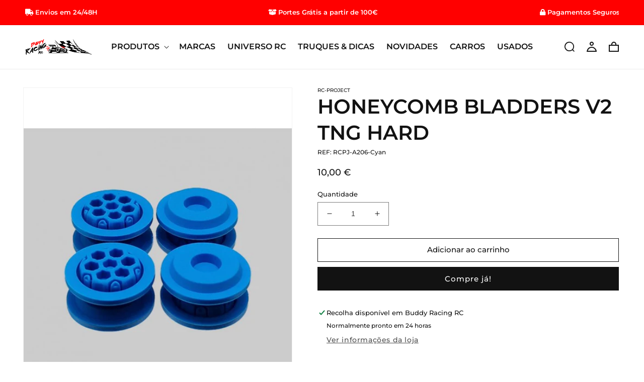

--- FILE ---
content_type: text/html; charset=utf-8
request_url: https://buddyracing.pt/products/honeycomb-bladders-v2-tng-hard
body_size: 24888
content:
<!doctype html>
<html class="no-js" lang="pt-PT">
  <head>
    <meta charset="utf-8">
    <meta http-equiv="X-UA-Compatible" content="IE=edge">
    <meta name="viewport" content="width=device-width,initial-scale=1">
    <meta name="theme-color" content="">
    <link rel="canonical" href="https://buddyracing.pt/products/honeycomb-bladders-v2-tng-hard">
    <link rel="preconnect" href="https://cdn.shopify.com" crossorigin>
    <script src="https://cdnjs.cloudflare.com/ajax/libs/jquery/3.5.1/jquery.min.js" integrity="sha512-bLT0Qm9VnAYZDflyKcBaQ2gg0hSYNQrJ8RilYldYQ1FxQYoCLtUjuuRuZo+fjqhx/qtq/1itJ0C2ejDxltZVFg==" crossorigin="anonymous" referrerpolicy="no-referrer"></script>
    <script src="https://cdnjs.cloudflare.com/ajax/libs/slick-carousel/1.8.1/slick.min.js" integrity="sha512-XtmMtDEcNz2j7ekrtHvOVR4iwwaD6o/FUJe6+Zq+HgcCsk3kj4uSQQR8weQ2QVj1o0Pk6PwYLohm206ZzNfubg==" crossorigin="anonymous" referrerpolicy="no-referrer"></script>
    <link rel="stylesheet" href="https://cdnjs.cloudflare.com/ajax/libs/slick-carousel/1.8.1/slick-theme.css" integrity="sha512-6lLUdeQ5uheMFbWm3CP271l14RsX1xtx+J5x2yeIDkkiBpeVTNhTqijME7GgRKKi6hCqovwCoBTlRBEC20M8Mg==" crossorigin="anonymous" referrerpolicy="no-referrer" />
    <link rel="stylesheet" href="https://cdnjs.cloudflare.com/ajax/libs/slick-carousel/1.8.1/slick.css" integrity="sha512-wR4oNhLBHf7smjy0K4oqzdWumd+r5/+6QO/vDda76MW5iug4PT7v86FoEkySIJft3XA0Ae6axhIvHrqwm793Nw==" crossorigin="anonymous" referrerpolicy="no-referrer" />
    <link rel="stylesheet" href="https://use.fontawesome.com/releases/v5.7.2/css/all.css" integrity="sha384-fnmOCqbTlWIlj8LyTjo7mOUStjsKC4pOpQbqyi7RrhN7udi9RwhKkMHpvLbHG9Sr" crossorigin="anonymous"><link rel="icon" type="image/png" href="//buddyracing.pt/cdn/shop/files/favicon.png?crop=center&height=32&v=1654608211&width=32"><link rel="preconnect" href="https://fonts.shopifycdn.com" crossorigin><title>
      HONEYCOMB BLADDERS V2 TNG HARD
 &ndash; Buddy Racing RC</title>

    
      <meta name="description" content="Honeycomb Bladders: the bladders have been completely redesigned to work inside the new Shock Caps. Volumes, sections and hardness have been re-designed to have almost zero-rebound during assembly, and to limit as much as possible the rebound gain that normally happens after each run. The bladders have a concavity to m">
    

    

<meta property="og:site_name" content="Buddy Racing RC">
<meta property="og:url" content="https://buddyracing.pt/products/honeycomb-bladders-v2-tng-hard">
<meta property="og:title" content="HONEYCOMB BLADDERS V2 TNG HARD">
<meta property="og:type" content="product">
<meta property="og:description" content="Honeycomb Bladders: the bladders have been completely redesigned to work inside the new Shock Caps. Volumes, sections and hardness have been re-designed to have almost zero-rebound during assembly, and to limit as much as possible the rebound gain that normally happens after each run. The bladders have a concavity to m"><meta property="og:image" content="http://buddyracing.pt/cdn/shop/files/rc-project-honeycomb-bladders-v2-tng-hard.jpg?v=1709637950">
  <meta property="og:image:secure_url" content="https://buddyracing.pt/cdn/shop/files/rc-project-honeycomb-bladders-v2-tng-hard.jpg?v=1709637950">
  <meta property="og:image:width" content="547">
  <meta property="og:image:height" content="711"><meta property="og:price:amount" content="10,00">
  <meta property="og:price:currency" content="EUR"><meta name="twitter:card" content="summary_large_image">
<meta name="twitter:title" content="HONEYCOMB BLADDERS V2 TNG HARD">
<meta name="twitter:description" content="Honeycomb Bladders: the bladders have been completely redesigned to work inside the new Shock Caps. Volumes, sections and hardness have been re-designed to have almost zero-rebound during assembly, and to limit as much as possible the rebound gain that normally happens after each run. The bladders have a concavity to m">


    <script src="//buddyracing.pt/cdn/shop/t/2/assets/global.js?v=81530865571602616361654612861" defer="defer"></script>
    <script>window.performance && window.performance.mark && window.performance.mark('shopify.content_for_header.start');</script><meta id="shopify-digital-wallet" name="shopify-digital-wallet" content="/58537148509/digital_wallets/dialog">
<link rel="alternate" type="application/json+oembed" href="https://buddyracing.pt/products/honeycomb-bladders-v2-tng-hard.oembed">
<script async="async" src="/checkouts/internal/preloads.js?locale=pt-PT"></script>
<script id="shopify-features" type="application/json">{"accessToken":"efba73685c82ec5afc67bdc714d044da","betas":["rich-media-storefront-analytics"],"domain":"buddyracing.pt","predictiveSearch":true,"shopId":58537148509,"locale":"pt-pt"}</script>
<script>var Shopify = Shopify || {};
Shopify.shop = "buddy-racing-rc.myshopify.com";
Shopify.locale = "pt-PT";
Shopify.currency = {"active":"EUR","rate":"1.0"};
Shopify.country = "PT";
Shopify.theme = {"name":"Basicamente Devs v5.0","id":124789719133,"schema_name":"Dawn","schema_version":"5.0.0","theme_store_id":null,"role":"main"};
Shopify.theme.handle = "null";
Shopify.theme.style = {"id":null,"handle":null};
Shopify.cdnHost = "buddyracing.pt/cdn";
Shopify.routes = Shopify.routes || {};
Shopify.routes.root = "/";</script>
<script type="module">!function(o){(o.Shopify=o.Shopify||{}).modules=!0}(window);</script>
<script>!function(o){function n(){var o=[];function n(){o.push(Array.prototype.slice.apply(arguments))}return n.q=o,n}var t=o.Shopify=o.Shopify||{};t.loadFeatures=n(),t.autoloadFeatures=n()}(window);</script>
<script id="shop-js-analytics" type="application/json">{"pageType":"product"}</script>
<script defer="defer" async type="module" src="//buddyracing.pt/cdn/shopifycloud/shop-js/modules/v2/client.init-shop-cart-sync_CFX4w5t0.pt-PT.esm.js"></script>
<script defer="defer" async type="module" src="//buddyracing.pt/cdn/shopifycloud/shop-js/modules/v2/chunk.common_BhkIepHa.esm.js"></script>
<script defer="defer" async type="module" src="//buddyracing.pt/cdn/shopifycloud/shop-js/modules/v2/chunk.modal_BqkWJ4Eh.esm.js"></script>
<script type="module">
  await import("//buddyracing.pt/cdn/shopifycloud/shop-js/modules/v2/client.init-shop-cart-sync_CFX4w5t0.pt-PT.esm.js");
await import("//buddyracing.pt/cdn/shopifycloud/shop-js/modules/v2/chunk.common_BhkIepHa.esm.js");
await import("//buddyracing.pt/cdn/shopifycloud/shop-js/modules/v2/chunk.modal_BqkWJ4Eh.esm.js");

  window.Shopify.SignInWithShop?.initShopCartSync?.({"fedCMEnabled":true,"windoidEnabled":true});

</script>
<script id="__st">var __st={"a":58537148509,"offset":0,"reqid":"7b682045-f213-4331-a4fc-415adbb315d0-1769239032","pageurl":"buddyracing.pt\/products\/honeycomb-bladders-v2-tng-hard","u":"3972aa27d0cf","p":"product","rtyp":"product","rid":9061037900099};</script>
<script>window.ShopifyPaypalV4VisibilityTracking = true;</script>
<script id="captcha-bootstrap">!function(){'use strict';const t='contact',e='account',n='new_comment',o=[[t,t],['blogs',n],['comments',n],[t,'customer']],c=[[e,'customer_login'],[e,'guest_login'],[e,'recover_customer_password'],[e,'create_customer']],r=t=>t.map((([t,e])=>`form[action*='/${t}']:not([data-nocaptcha='true']) input[name='form_type'][value='${e}']`)).join(','),a=t=>()=>t?[...document.querySelectorAll(t)].map((t=>t.form)):[];function s(){const t=[...o],e=r(t);return a(e)}const i='password',u='form_key',d=['recaptcha-v3-token','g-recaptcha-response','h-captcha-response',i],f=()=>{try{return window.sessionStorage}catch{return}},m='__shopify_v',_=t=>t.elements[u];function p(t,e,n=!1){try{const o=window.sessionStorage,c=JSON.parse(o.getItem(e)),{data:r}=function(t){const{data:e,action:n}=t;return t[m]||n?{data:e,action:n}:{data:t,action:n}}(c);for(const[e,n]of Object.entries(r))t.elements[e]&&(t.elements[e].value=n);n&&o.removeItem(e)}catch(o){console.error('form repopulation failed',{error:o})}}const l='form_type',E='cptcha';function T(t){t.dataset[E]=!0}const w=window,h=w.document,L='Shopify',v='ce_forms',y='captcha';let A=!1;((t,e)=>{const n=(g='f06e6c50-85a8-45c8-87d0-21a2b65856fe',I='https://cdn.shopify.com/shopifycloud/storefront-forms-hcaptcha/ce_storefront_forms_captcha_hcaptcha.v1.5.2.iife.js',D={infoText:'Protegido por hCaptcha',privacyText:'Privacidade',termsText:'Termos'},(t,e,n)=>{const o=w[L][v],c=o.bindForm;if(c)return c(t,g,e,D).then(n);var r;o.q.push([[t,g,e,D],n]),r=I,A||(h.body.append(Object.assign(h.createElement('script'),{id:'captcha-provider',async:!0,src:r})),A=!0)});var g,I,D;w[L]=w[L]||{},w[L][v]=w[L][v]||{},w[L][v].q=[],w[L][y]=w[L][y]||{},w[L][y].protect=function(t,e){n(t,void 0,e),T(t)},Object.freeze(w[L][y]),function(t,e,n,w,h,L){const[v,y,A,g]=function(t,e,n){const i=e?o:[],u=t?c:[],d=[...i,...u],f=r(d),m=r(i),_=r(d.filter((([t,e])=>n.includes(e))));return[a(f),a(m),a(_),s()]}(w,h,L),I=t=>{const e=t.target;return e instanceof HTMLFormElement?e:e&&e.form},D=t=>v().includes(t);t.addEventListener('submit',(t=>{const e=I(t);if(!e)return;const n=D(e)&&!e.dataset.hcaptchaBound&&!e.dataset.recaptchaBound,o=_(e),c=g().includes(e)&&(!o||!o.value);(n||c)&&t.preventDefault(),c&&!n&&(function(t){try{if(!f())return;!function(t){const e=f();if(!e)return;const n=_(t);if(!n)return;const o=n.value;o&&e.removeItem(o)}(t);const e=Array.from(Array(32),(()=>Math.random().toString(36)[2])).join('');!function(t,e){_(t)||t.append(Object.assign(document.createElement('input'),{type:'hidden',name:u})),t.elements[u].value=e}(t,e),function(t,e){const n=f();if(!n)return;const o=[...t.querySelectorAll(`input[type='${i}']`)].map((({name:t})=>t)),c=[...d,...o],r={};for(const[a,s]of new FormData(t).entries())c.includes(a)||(r[a]=s);n.setItem(e,JSON.stringify({[m]:1,action:t.action,data:r}))}(t,e)}catch(e){console.error('failed to persist form',e)}}(e),e.submit())}));const S=(t,e)=>{t&&!t.dataset[E]&&(n(t,e.some((e=>e===t))),T(t))};for(const o of['focusin','change'])t.addEventListener(o,(t=>{const e=I(t);D(e)&&S(e,y())}));const B=e.get('form_key'),M=e.get(l),P=B&&M;t.addEventListener('DOMContentLoaded',(()=>{const t=y();if(P)for(const e of t)e.elements[l].value===M&&p(e,B);[...new Set([...A(),...v().filter((t=>'true'===t.dataset.shopifyCaptcha))])].forEach((e=>S(e,t)))}))}(h,new URLSearchParams(w.location.search),n,t,e,['guest_login'])})(!0,!0)}();</script>
<script integrity="sha256-4kQ18oKyAcykRKYeNunJcIwy7WH5gtpwJnB7kiuLZ1E=" data-source-attribution="shopify.loadfeatures" defer="defer" src="//buddyracing.pt/cdn/shopifycloud/storefront/assets/storefront/load_feature-a0a9edcb.js" crossorigin="anonymous"></script>
<script data-source-attribution="shopify.dynamic_checkout.dynamic.init">var Shopify=Shopify||{};Shopify.PaymentButton=Shopify.PaymentButton||{isStorefrontPortableWallets:!0,init:function(){window.Shopify.PaymentButton.init=function(){};var t=document.createElement("script");t.src="https://buddyracing.pt/cdn/shopifycloud/portable-wallets/latest/portable-wallets.pt-pt.js",t.type="module",document.head.appendChild(t)}};
</script>
<script data-source-attribution="shopify.dynamic_checkout.buyer_consent">
  function portableWalletsHideBuyerConsent(e){var t=document.getElementById("shopify-buyer-consent"),n=document.getElementById("shopify-subscription-policy-button");t&&n&&(t.classList.add("hidden"),t.setAttribute("aria-hidden","true"),n.removeEventListener("click",e))}function portableWalletsShowBuyerConsent(e){var t=document.getElementById("shopify-buyer-consent"),n=document.getElementById("shopify-subscription-policy-button");t&&n&&(t.classList.remove("hidden"),t.removeAttribute("aria-hidden"),n.addEventListener("click",e))}window.Shopify?.PaymentButton&&(window.Shopify.PaymentButton.hideBuyerConsent=portableWalletsHideBuyerConsent,window.Shopify.PaymentButton.showBuyerConsent=portableWalletsShowBuyerConsent);
</script>
<script>
  function portableWalletsCleanup(e){e&&e.src&&console.error("Failed to load portable wallets script "+e.src);var t=document.querySelectorAll("shopify-accelerated-checkout .shopify-payment-button__skeleton, shopify-accelerated-checkout-cart .wallet-cart-button__skeleton"),e=document.getElementById("shopify-buyer-consent");for(let e=0;e<t.length;e++)t[e].remove();e&&e.remove()}function portableWalletsNotLoadedAsModule(e){e instanceof ErrorEvent&&"string"==typeof e.message&&e.message.includes("import.meta")&&"string"==typeof e.filename&&e.filename.includes("portable-wallets")&&(window.removeEventListener("error",portableWalletsNotLoadedAsModule),window.Shopify.PaymentButton.failedToLoad=e,"loading"===document.readyState?document.addEventListener("DOMContentLoaded",window.Shopify.PaymentButton.init):window.Shopify.PaymentButton.init())}window.addEventListener("error",portableWalletsNotLoadedAsModule);
</script>

<script type="module" src="https://buddyracing.pt/cdn/shopifycloud/portable-wallets/latest/portable-wallets.pt-pt.js" onError="portableWalletsCleanup(this)" crossorigin="anonymous"></script>
<script nomodule>
  document.addEventListener("DOMContentLoaded", portableWalletsCleanup);
</script>

<link id="shopify-accelerated-checkout-styles" rel="stylesheet" media="screen" href="https://buddyracing.pt/cdn/shopifycloud/portable-wallets/latest/accelerated-checkout-backwards-compat.css" crossorigin="anonymous">
<style id="shopify-accelerated-checkout-cart">
        #shopify-buyer-consent {
  margin-top: 1em;
  display: inline-block;
  width: 100%;
}

#shopify-buyer-consent.hidden {
  display: none;
}

#shopify-subscription-policy-button {
  background: none;
  border: none;
  padding: 0;
  text-decoration: underline;
  font-size: inherit;
  cursor: pointer;
}

#shopify-subscription-policy-button::before {
  box-shadow: none;
}

      </style>
<script id="sections-script" data-sections="product-recommendations,header,footer" defer="defer" src="//buddyracing.pt/cdn/shop/t/2/compiled_assets/scripts.js?v=566"></script>
<script>window.performance && window.performance.mark && window.performance.mark('shopify.content_for_header.end');</script>


    <style data-shopify>
      @font-face {
  font-family: Montserrat;
  font-weight: 500;
  font-style: normal;
  font-display: swap;
  src: url("//buddyracing.pt/cdn/fonts/montserrat/montserrat_n5.07ef3781d9c78c8b93c98419da7ad4fbeebb6635.woff2") format("woff2"),
       url("//buddyracing.pt/cdn/fonts/montserrat/montserrat_n5.adf9b4bd8b0e4f55a0b203cdd84512667e0d5e4d.woff") format("woff");
}

      @font-face {
  font-family: Montserrat;
  font-weight: 700;
  font-style: normal;
  font-display: swap;
  src: url("//buddyracing.pt/cdn/fonts/montserrat/montserrat_n7.3c434e22befd5c18a6b4afadb1e3d77c128c7939.woff2") format("woff2"),
       url("//buddyracing.pt/cdn/fonts/montserrat/montserrat_n7.5d9fa6e2cae713c8fb539a9876489d86207fe957.woff") format("woff");
}

      @font-face {
  font-family: Montserrat;
  font-weight: 500;
  font-style: italic;
  font-display: swap;
  src: url("//buddyracing.pt/cdn/fonts/montserrat/montserrat_i5.d3a783eb0cc26f2fda1e99d1dfec3ebaea1dc164.woff2") format("woff2"),
       url("//buddyracing.pt/cdn/fonts/montserrat/montserrat_i5.76d414ea3d56bb79ef992a9c62dce2e9063bc062.woff") format("woff");
}

      @font-face {
  font-family: Montserrat;
  font-weight: 700;
  font-style: italic;
  font-display: swap;
  src: url("//buddyracing.pt/cdn/fonts/montserrat/montserrat_i7.a0d4a463df4f146567d871890ffb3c80408e7732.woff2") format("woff2"),
       url("//buddyracing.pt/cdn/fonts/montserrat/montserrat_i7.f6ec9f2a0681acc6f8152c40921d2a4d2e1a2c78.woff") format("woff");
}

      @font-face {
  font-family: Montserrat;
  font-weight: 600;
  font-style: normal;
  font-display: swap;
  src: url("//buddyracing.pt/cdn/fonts/montserrat/montserrat_n6.1326b3e84230700ef15b3a29fb520639977513e0.woff2") format("woff2"),
       url("//buddyracing.pt/cdn/fonts/montserrat/montserrat_n6.652f051080eb14192330daceed8cd53dfdc5ead9.woff") format("woff");
}


      :root {
        --font-body-family: Montserrat, sans-serif;
        --font-body-style: normal;
        --font-body-weight: 500;
        --font-body-weight-bold: 800;

        --font-heading-family: Montserrat, sans-serif;
        --font-heading-style: normal;
        --font-heading-weight: 600;

        --font-body-scale: 1.0;
        --font-heading-scale: 1.0;

        --color-base-text: 18, 18, 18;
        --color-shadow: 18, 18, 18;
        --color-base-background-1: 255, 255, 255;
        --color-base-background-2: 247, 247, 247;
        --color-base-solid-button-labels: 255, 255, 255;
        --color-base-outline-button-labels: 18, 18, 18;
        --color-base-accent-1: 18, 18, 18;
        --color-base-accent-2: 185, 0, 0;
        --payment-terms-background-color: #ffffff;

        --gradient-base-background-1: #ffffff;
        --gradient-base-background-2: #f7f7f7;
        --gradient-base-accent-1: #121212;
        --gradient-base-accent-2: #b90000;

        --media-padding: px;
        --media-border-opacity: 0.05;
        --media-border-width: 1px;
        --media-radius: 0px;
        --media-shadow-opacity: 0.0;
        --media-shadow-horizontal-offset: 0px;
        --media-shadow-vertical-offset: 4px;
        --media-shadow-blur-radius: 5px;

        --page-width: 140rem;
        --page-width-margin: 0rem;

        --card-image-padding: 0.0rem;
        --card-corner-radius: 0.0rem;
        --card-text-alignment: left;
        --card-border-width: 0.0rem;
        --card-border-opacity: 0.1;
        --card-shadow-opacity: 0.0;
        --card-shadow-horizontal-offset: 0.0rem;
        --card-shadow-vertical-offset: 0.4rem;
        --card-shadow-blur-radius: 0.5rem;

        --badge-corner-radius: 0.0rem;

        --popup-border-width: 1px;
        --popup-border-opacity: 0.1;
        --popup-corner-radius: 0px;
        --popup-shadow-opacity: 0.0;
        --popup-shadow-horizontal-offset: 0px;
        --popup-shadow-vertical-offset: 4px;
        --popup-shadow-blur-radius: 5px;

        --drawer-border-width: 1px;
        --drawer-border-opacity: 0.1;
        --drawer-shadow-opacity: 0.0;
        --drawer-shadow-horizontal-offset: 0px;
        --drawer-shadow-vertical-offset: 4px;
        --drawer-shadow-blur-radius: 5px;

        --spacing-sections-desktop: 0px;
        --spacing-sections-mobile: 0px;

        --grid-desktop-vertical-spacing: 8px;
        --grid-desktop-horizontal-spacing: 8px;
        --grid-mobile-vertical-spacing: 4px;
        --grid-mobile-horizontal-spacing: 4px;

        --text-boxes-border-opacity: 0.1;
        --text-boxes-border-width: 0px;
        --text-boxes-radius: 0px;
        --text-boxes-shadow-opacity: 0.0;
        --text-boxes-shadow-horizontal-offset: 0px;
        --text-boxes-shadow-vertical-offset: 4px;
        --text-boxes-shadow-blur-radius: 5px;

        --buttons-radius: 0px;
        --buttons-radius-outset: 0px;
        --buttons-border-width: 1px;
        --buttons-border-opacity: 1.0;
        --buttons-shadow-opacity: 0.0;
        --buttons-shadow-horizontal-offset: 0px;
        --buttons-shadow-vertical-offset: 4px;
        --buttons-shadow-blur-radius: 5px;
        --buttons-border-offset: 0px;

        --inputs-radius: 0px;
        --inputs-border-width: 1px;
        --inputs-border-opacity: 0.55;
        --inputs-shadow-opacity: 0.0;
        --inputs-shadow-horizontal-offset: 0px;
        --inputs-margin-offset: 0px;
        --inputs-shadow-vertical-offset: 4px;
        --inputs-shadow-blur-radius: 5px;
        --inputs-radius-outset: 0px;

        --variant-pills-radius: 0px;
        --variant-pills-border-width: 1px;
        --variant-pills-border-opacity: 0.55;
        --variant-pills-shadow-opacity: 0.0;
        --variant-pills-shadow-horizontal-offset: 0px;
        --variant-pills-shadow-vertical-offset: 4px;
        --variant-pills-shadow-blur-radius: 5px;
      }

      *,
      *::before,
      *::after {
        box-sizing: inherit;
      }

      html {
        box-sizing: border-box;
        font-size: calc(var(--font-body-scale) * 62.5%);
        height: 100%;
      }

      body {
        display: grid;
        grid-template-rows: auto auto 1fr auto;
        grid-template-columns: 100%;
        min-height: 100%;
        margin: 0;
        font-size: 1.4rem;
        letter-spacing: 0px;
        line-height: calc(1 + 0.8 / var(--font-body-scale));
        font-family: var(--font-body-family);
        font-style: var(--font-body-style);
        font-weight: var(--font-body-weight);
      }

      @media screen and (min-width: 750px) {
        body {
          font-size: 1.4rem;
        }
      }
    </style>

    <link href="//buddyracing.pt/cdn/shop/t/2/assets/base.css?v=69949644701301374411654611242" rel="stylesheet" type="text/css" media="all" />
<link rel="preload" as="font" href="//buddyracing.pt/cdn/fonts/montserrat/montserrat_n5.07ef3781d9c78c8b93c98419da7ad4fbeebb6635.woff2" type="font/woff2" crossorigin><link rel="preload" as="font" href="//buddyracing.pt/cdn/fonts/montserrat/montserrat_n6.1326b3e84230700ef15b3a29fb520639977513e0.woff2" type="font/woff2" crossorigin><link rel="stylesheet" href="//buddyracing.pt/cdn/shop/t/2/assets/component-predictive-search.css?v=165644661289088488651654509150" media="print" onload="this.media='all'"><script>document.documentElement.className = document.documentElement.className.replace('no-js', 'js');
    if (Shopify.designMode) {
      document.documentElement.classList.add('shopify-design-mode');
    }
    </script>
  <link href="https://monorail-edge.shopifysvc.com" rel="dns-prefetch">
<script>(function(){if ("sendBeacon" in navigator && "performance" in window) {try {var session_token_from_headers = performance.getEntriesByType('navigation')[0].serverTiming.find(x => x.name == '_s').description;} catch {var session_token_from_headers = undefined;}var session_cookie_matches = document.cookie.match(/_shopify_s=([^;]*)/);var session_token_from_cookie = session_cookie_matches && session_cookie_matches.length === 2 ? session_cookie_matches[1] : "";var session_token = session_token_from_headers || session_token_from_cookie || "";function handle_abandonment_event(e) {var entries = performance.getEntries().filter(function(entry) {return /monorail-edge.shopifysvc.com/.test(entry.name);});if (!window.abandonment_tracked && entries.length === 0) {window.abandonment_tracked = true;var currentMs = Date.now();var navigation_start = performance.timing.navigationStart;var payload = {shop_id: 58537148509,url: window.location.href,navigation_start,duration: currentMs - navigation_start,session_token,page_type: "product"};window.navigator.sendBeacon("https://monorail-edge.shopifysvc.com/v1/produce", JSON.stringify({schema_id: "online_store_buyer_site_abandonment/1.1",payload: payload,metadata: {event_created_at_ms: currentMs,event_sent_at_ms: currentMs}}));}}window.addEventListener('pagehide', handle_abandonment_event);}}());</script>
<script id="web-pixels-manager-setup">(function e(e,d,r,n,o){if(void 0===o&&(o={}),!Boolean(null===(a=null===(i=window.Shopify)||void 0===i?void 0:i.analytics)||void 0===a?void 0:a.replayQueue)){var i,a;window.Shopify=window.Shopify||{};var t=window.Shopify;t.analytics=t.analytics||{};var s=t.analytics;s.replayQueue=[],s.publish=function(e,d,r){return s.replayQueue.push([e,d,r]),!0};try{self.performance.mark("wpm:start")}catch(e){}var l=function(){var e={modern:/Edge?\/(1{2}[4-9]|1[2-9]\d|[2-9]\d{2}|\d{4,})\.\d+(\.\d+|)|Firefox\/(1{2}[4-9]|1[2-9]\d|[2-9]\d{2}|\d{4,})\.\d+(\.\d+|)|Chrom(ium|e)\/(9{2}|\d{3,})\.\d+(\.\d+|)|(Maci|X1{2}).+ Version\/(15\.\d+|(1[6-9]|[2-9]\d|\d{3,})\.\d+)([,.]\d+|)( \(\w+\)|)( Mobile\/\w+|) Safari\/|Chrome.+OPR\/(9{2}|\d{3,})\.\d+\.\d+|(CPU[ +]OS|iPhone[ +]OS|CPU[ +]iPhone|CPU IPhone OS|CPU iPad OS)[ +]+(15[._]\d+|(1[6-9]|[2-9]\d|\d{3,})[._]\d+)([._]\d+|)|Android:?[ /-](13[3-9]|1[4-9]\d|[2-9]\d{2}|\d{4,})(\.\d+|)(\.\d+|)|Android.+Firefox\/(13[5-9]|1[4-9]\d|[2-9]\d{2}|\d{4,})\.\d+(\.\d+|)|Android.+Chrom(ium|e)\/(13[3-9]|1[4-9]\d|[2-9]\d{2}|\d{4,})\.\d+(\.\d+|)|SamsungBrowser\/([2-9]\d|\d{3,})\.\d+/,legacy:/Edge?\/(1[6-9]|[2-9]\d|\d{3,})\.\d+(\.\d+|)|Firefox\/(5[4-9]|[6-9]\d|\d{3,})\.\d+(\.\d+|)|Chrom(ium|e)\/(5[1-9]|[6-9]\d|\d{3,})\.\d+(\.\d+|)([\d.]+$|.*Safari\/(?![\d.]+ Edge\/[\d.]+$))|(Maci|X1{2}).+ Version\/(10\.\d+|(1[1-9]|[2-9]\d|\d{3,})\.\d+)([,.]\d+|)( \(\w+\)|)( Mobile\/\w+|) Safari\/|Chrome.+OPR\/(3[89]|[4-9]\d|\d{3,})\.\d+\.\d+|(CPU[ +]OS|iPhone[ +]OS|CPU[ +]iPhone|CPU IPhone OS|CPU iPad OS)[ +]+(10[._]\d+|(1[1-9]|[2-9]\d|\d{3,})[._]\d+)([._]\d+|)|Android:?[ /-](13[3-9]|1[4-9]\d|[2-9]\d{2}|\d{4,})(\.\d+|)(\.\d+|)|Mobile Safari.+OPR\/([89]\d|\d{3,})\.\d+\.\d+|Android.+Firefox\/(13[5-9]|1[4-9]\d|[2-9]\d{2}|\d{4,})\.\d+(\.\d+|)|Android.+Chrom(ium|e)\/(13[3-9]|1[4-9]\d|[2-9]\d{2}|\d{4,})\.\d+(\.\d+|)|Android.+(UC? ?Browser|UCWEB|U3)[ /]?(15\.([5-9]|\d{2,})|(1[6-9]|[2-9]\d|\d{3,})\.\d+)\.\d+|SamsungBrowser\/(5\.\d+|([6-9]|\d{2,})\.\d+)|Android.+MQ{2}Browser\/(14(\.(9|\d{2,})|)|(1[5-9]|[2-9]\d|\d{3,})(\.\d+|))(\.\d+|)|K[Aa][Ii]OS\/(3\.\d+|([4-9]|\d{2,})\.\d+)(\.\d+|)/},d=e.modern,r=e.legacy,n=navigator.userAgent;return n.match(d)?"modern":n.match(r)?"legacy":"unknown"}(),u="modern"===l?"modern":"legacy",c=(null!=n?n:{modern:"",legacy:""})[u],f=function(e){return[e.baseUrl,"/wpm","/b",e.hashVersion,"modern"===e.buildTarget?"m":"l",".js"].join("")}({baseUrl:d,hashVersion:r,buildTarget:u}),m=function(e){var d=e.version,r=e.bundleTarget,n=e.surface,o=e.pageUrl,i=e.monorailEndpoint;return{emit:function(e){var a=e.status,t=e.errorMsg,s=(new Date).getTime(),l=JSON.stringify({metadata:{event_sent_at_ms:s},events:[{schema_id:"web_pixels_manager_load/3.1",payload:{version:d,bundle_target:r,page_url:o,status:a,surface:n,error_msg:t},metadata:{event_created_at_ms:s}}]});if(!i)return console&&console.warn&&console.warn("[Web Pixels Manager] No Monorail endpoint provided, skipping logging."),!1;try{return self.navigator.sendBeacon.bind(self.navigator)(i,l)}catch(e){}var u=new XMLHttpRequest;try{return u.open("POST",i,!0),u.setRequestHeader("Content-Type","text/plain"),u.send(l),!0}catch(e){return console&&console.warn&&console.warn("[Web Pixels Manager] Got an unhandled error while logging to Monorail."),!1}}}}({version:r,bundleTarget:l,surface:e.surface,pageUrl:self.location.href,monorailEndpoint:e.monorailEndpoint});try{o.browserTarget=l,function(e){var d=e.src,r=e.async,n=void 0===r||r,o=e.onload,i=e.onerror,a=e.sri,t=e.scriptDataAttributes,s=void 0===t?{}:t,l=document.createElement("script"),u=document.querySelector("head"),c=document.querySelector("body");if(l.async=n,l.src=d,a&&(l.integrity=a,l.crossOrigin="anonymous"),s)for(var f in s)if(Object.prototype.hasOwnProperty.call(s,f))try{l.dataset[f]=s[f]}catch(e){}if(o&&l.addEventListener("load",o),i&&l.addEventListener("error",i),u)u.appendChild(l);else{if(!c)throw new Error("Did not find a head or body element to append the script");c.appendChild(l)}}({src:f,async:!0,onload:function(){if(!function(){var e,d;return Boolean(null===(d=null===(e=window.Shopify)||void 0===e?void 0:e.analytics)||void 0===d?void 0:d.initialized)}()){var d=window.webPixelsManager.init(e)||void 0;if(d){var r=window.Shopify.analytics;r.replayQueue.forEach((function(e){var r=e[0],n=e[1],o=e[2];d.publishCustomEvent(r,n,o)})),r.replayQueue=[],r.publish=d.publishCustomEvent,r.visitor=d.visitor,r.initialized=!0}}},onerror:function(){return m.emit({status:"failed",errorMsg:"".concat(f," has failed to load")})},sri:function(e){var d=/^sha384-[A-Za-z0-9+/=]+$/;return"string"==typeof e&&d.test(e)}(c)?c:"",scriptDataAttributes:o}),m.emit({status:"loading"})}catch(e){m.emit({status:"failed",errorMsg:(null==e?void 0:e.message)||"Unknown error"})}}})({shopId: 58537148509,storefrontBaseUrl: "https://buddyracing.pt",extensionsBaseUrl: "https://extensions.shopifycdn.com/cdn/shopifycloud/web-pixels-manager",monorailEndpoint: "https://monorail-edge.shopifysvc.com/unstable/produce_batch",surface: "storefront-renderer",enabledBetaFlags: ["2dca8a86"],webPixelsConfigList: [{"id":"shopify-app-pixel","configuration":"{}","eventPayloadVersion":"v1","runtimeContext":"STRICT","scriptVersion":"0450","apiClientId":"shopify-pixel","type":"APP","privacyPurposes":["ANALYTICS","MARKETING"]},{"id":"shopify-custom-pixel","eventPayloadVersion":"v1","runtimeContext":"LAX","scriptVersion":"0450","apiClientId":"shopify-pixel","type":"CUSTOM","privacyPurposes":["ANALYTICS","MARKETING"]}],isMerchantRequest: false,initData: {"shop":{"name":"Buddy Racing RC","paymentSettings":{"currencyCode":"EUR"},"myshopifyDomain":"buddy-racing-rc.myshopify.com","countryCode":"PT","storefrontUrl":"https:\/\/buddyracing.pt"},"customer":null,"cart":null,"checkout":null,"productVariants":[{"price":{"amount":10.0,"currencyCode":"EUR"},"product":{"title":"HONEYCOMB BLADDERS V2 TNG HARD","vendor":"RC-PROJECT","id":"9061037900099","untranslatedTitle":"HONEYCOMB BLADDERS V2 TNG HARD","url":"\/products\/honeycomb-bladders-v2-tng-hard","type":"Opcionais"},"id":"47979288559939","image":{"src":"\/\/buddyracing.pt\/cdn\/shop\/files\/rc-project-honeycomb-bladders-v2-tng-hard.jpg?v=1709637950"},"sku":"RCPJ-A206-Cyan","title":"Default Title","untranslatedTitle":"Default Title"}],"purchasingCompany":null},},"https://buddyracing.pt/cdn","fcfee988w5aeb613cpc8e4bc33m6693e112",{"modern":"","legacy":""},{"shopId":"58537148509","storefrontBaseUrl":"https:\/\/buddyracing.pt","extensionBaseUrl":"https:\/\/extensions.shopifycdn.com\/cdn\/shopifycloud\/web-pixels-manager","surface":"storefront-renderer","enabledBetaFlags":"[\"2dca8a86\"]","isMerchantRequest":"false","hashVersion":"fcfee988w5aeb613cpc8e4bc33m6693e112","publish":"custom","events":"[[\"page_viewed\",{}],[\"product_viewed\",{\"productVariant\":{\"price\":{\"amount\":10.0,\"currencyCode\":\"EUR\"},\"product\":{\"title\":\"HONEYCOMB BLADDERS V2 TNG HARD\",\"vendor\":\"RC-PROJECT\",\"id\":\"9061037900099\",\"untranslatedTitle\":\"HONEYCOMB BLADDERS V2 TNG HARD\",\"url\":\"\/products\/honeycomb-bladders-v2-tng-hard\",\"type\":\"Opcionais\"},\"id\":\"47979288559939\",\"image\":{\"src\":\"\/\/buddyracing.pt\/cdn\/shop\/files\/rc-project-honeycomb-bladders-v2-tng-hard.jpg?v=1709637950\"},\"sku\":\"RCPJ-A206-Cyan\",\"title\":\"Default Title\",\"untranslatedTitle\":\"Default Title\"}}]]"});</script><script>
  window.ShopifyAnalytics = window.ShopifyAnalytics || {};
  window.ShopifyAnalytics.meta = window.ShopifyAnalytics.meta || {};
  window.ShopifyAnalytics.meta.currency = 'EUR';
  var meta = {"product":{"id":9061037900099,"gid":"gid:\/\/shopify\/Product\/9061037900099","vendor":"RC-PROJECT","type":"Opcionais","handle":"honeycomb-bladders-v2-tng-hard","variants":[{"id":47979288559939,"price":1000,"name":"HONEYCOMB BLADDERS V2 TNG HARD","public_title":null,"sku":"RCPJ-A206-Cyan"}],"remote":false},"page":{"pageType":"product","resourceType":"product","resourceId":9061037900099,"requestId":"7b682045-f213-4331-a4fc-415adbb315d0-1769239032"}};
  for (var attr in meta) {
    window.ShopifyAnalytics.meta[attr] = meta[attr];
  }
</script>
<script class="analytics">
  (function () {
    var customDocumentWrite = function(content) {
      var jquery = null;

      if (window.jQuery) {
        jquery = window.jQuery;
      } else if (window.Checkout && window.Checkout.$) {
        jquery = window.Checkout.$;
      }

      if (jquery) {
        jquery('body').append(content);
      }
    };

    var hasLoggedConversion = function(token) {
      if (token) {
        return document.cookie.indexOf('loggedConversion=' + token) !== -1;
      }
      return false;
    }

    var setCookieIfConversion = function(token) {
      if (token) {
        var twoMonthsFromNow = new Date(Date.now());
        twoMonthsFromNow.setMonth(twoMonthsFromNow.getMonth() + 2);

        document.cookie = 'loggedConversion=' + token + '; expires=' + twoMonthsFromNow;
      }
    }

    var trekkie = window.ShopifyAnalytics.lib = window.trekkie = window.trekkie || [];
    if (trekkie.integrations) {
      return;
    }
    trekkie.methods = [
      'identify',
      'page',
      'ready',
      'track',
      'trackForm',
      'trackLink'
    ];
    trekkie.factory = function(method) {
      return function() {
        var args = Array.prototype.slice.call(arguments);
        args.unshift(method);
        trekkie.push(args);
        return trekkie;
      };
    };
    for (var i = 0; i < trekkie.methods.length; i++) {
      var key = trekkie.methods[i];
      trekkie[key] = trekkie.factory(key);
    }
    trekkie.load = function(config) {
      trekkie.config = config || {};
      trekkie.config.initialDocumentCookie = document.cookie;
      var first = document.getElementsByTagName('script')[0];
      var script = document.createElement('script');
      script.type = 'text/javascript';
      script.onerror = function(e) {
        var scriptFallback = document.createElement('script');
        scriptFallback.type = 'text/javascript';
        scriptFallback.onerror = function(error) {
                var Monorail = {
      produce: function produce(monorailDomain, schemaId, payload) {
        var currentMs = new Date().getTime();
        var event = {
          schema_id: schemaId,
          payload: payload,
          metadata: {
            event_created_at_ms: currentMs,
            event_sent_at_ms: currentMs
          }
        };
        return Monorail.sendRequest("https://" + monorailDomain + "/v1/produce", JSON.stringify(event));
      },
      sendRequest: function sendRequest(endpointUrl, payload) {
        // Try the sendBeacon API
        if (window && window.navigator && typeof window.navigator.sendBeacon === 'function' && typeof window.Blob === 'function' && !Monorail.isIos12()) {
          var blobData = new window.Blob([payload], {
            type: 'text/plain'
          });

          if (window.navigator.sendBeacon(endpointUrl, blobData)) {
            return true;
          } // sendBeacon was not successful

        } // XHR beacon

        var xhr = new XMLHttpRequest();

        try {
          xhr.open('POST', endpointUrl);
          xhr.setRequestHeader('Content-Type', 'text/plain');
          xhr.send(payload);
        } catch (e) {
          console.log(e);
        }

        return false;
      },
      isIos12: function isIos12() {
        return window.navigator.userAgent.lastIndexOf('iPhone; CPU iPhone OS 12_') !== -1 || window.navigator.userAgent.lastIndexOf('iPad; CPU OS 12_') !== -1;
      }
    };
    Monorail.produce('monorail-edge.shopifysvc.com',
      'trekkie_storefront_load_errors/1.1',
      {shop_id: 58537148509,
      theme_id: 124789719133,
      app_name: "storefront",
      context_url: window.location.href,
      source_url: "//buddyracing.pt/cdn/s/trekkie.storefront.8d95595f799fbf7e1d32231b9a28fd43b70c67d3.min.js"});

        };
        scriptFallback.async = true;
        scriptFallback.src = '//buddyracing.pt/cdn/s/trekkie.storefront.8d95595f799fbf7e1d32231b9a28fd43b70c67d3.min.js';
        first.parentNode.insertBefore(scriptFallback, first);
      };
      script.async = true;
      script.src = '//buddyracing.pt/cdn/s/trekkie.storefront.8d95595f799fbf7e1d32231b9a28fd43b70c67d3.min.js';
      first.parentNode.insertBefore(script, first);
    };
    trekkie.load(
      {"Trekkie":{"appName":"storefront","development":false,"defaultAttributes":{"shopId":58537148509,"isMerchantRequest":null,"themeId":124789719133,"themeCityHash":"10039764192641269511","contentLanguage":"pt-PT","currency":"EUR","eventMetadataId":"c15443bf-bdd9-46f8-ad77-44df6adc96e9"},"isServerSideCookieWritingEnabled":true,"monorailRegion":"shop_domain","enabledBetaFlags":["65f19447"]},"Session Attribution":{},"S2S":{"facebookCapiEnabled":false,"source":"trekkie-storefront-renderer","apiClientId":580111}}
    );

    var loaded = false;
    trekkie.ready(function() {
      if (loaded) return;
      loaded = true;

      window.ShopifyAnalytics.lib = window.trekkie;

      var originalDocumentWrite = document.write;
      document.write = customDocumentWrite;
      try { window.ShopifyAnalytics.merchantGoogleAnalytics.call(this); } catch(error) {};
      document.write = originalDocumentWrite;

      window.ShopifyAnalytics.lib.page(null,{"pageType":"product","resourceType":"product","resourceId":9061037900099,"requestId":"7b682045-f213-4331-a4fc-415adbb315d0-1769239032","shopifyEmitted":true});

      var match = window.location.pathname.match(/checkouts\/(.+)\/(thank_you|post_purchase)/)
      var token = match? match[1]: undefined;
      if (!hasLoggedConversion(token)) {
        setCookieIfConversion(token);
        window.ShopifyAnalytics.lib.track("Viewed Product",{"currency":"EUR","variantId":47979288559939,"productId":9061037900099,"productGid":"gid:\/\/shopify\/Product\/9061037900099","name":"HONEYCOMB BLADDERS V2 TNG HARD","price":"10.00","sku":"RCPJ-A206-Cyan","brand":"RC-PROJECT","variant":null,"category":"Opcionais","nonInteraction":true,"remote":false},undefined,undefined,{"shopifyEmitted":true});
      window.ShopifyAnalytics.lib.track("monorail:\/\/trekkie_storefront_viewed_product\/1.1",{"currency":"EUR","variantId":47979288559939,"productId":9061037900099,"productGid":"gid:\/\/shopify\/Product\/9061037900099","name":"HONEYCOMB BLADDERS V2 TNG HARD","price":"10.00","sku":"RCPJ-A206-Cyan","brand":"RC-PROJECT","variant":null,"category":"Opcionais","nonInteraction":true,"remote":false,"referer":"https:\/\/buddyracing.pt\/products\/honeycomb-bladders-v2-tng-hard"});
      }
    });


        var eventsListenerScript = document.createElement('script');
        eventsListenerScript.async = true;
        eventsListenerScript.src = "//buddyracing.pt/cdn/shopifycloud/storefront/assets/shop_events_listener-3da45d37.js";
        document.getElementsByTagName('head')[0].appendChild(eventsListenerScript);

})();</script>
<script
  defer
  src="https://buddyracing.pt/cdn/shopifycloud/perf-kit/shopify-perf-kit-3.0.4.min.js"
  data-application="storefront-renderer"
  data-shop-id="58537148509"
  data-render-region="gcp-us-east1"
  data-page-type="product"
  data-theme-instance-id="124789719133"
  data-theme-name="Dawn"
  data-theme-version="5.0.0"
  data-monorail-region="shop_domain"
  data-resource-timing-sampling-rate="10"
  data-shs="true"
  data-shs-beacon="true"
  data-shs-export-with-fetch="true"
  data-shs-logs-sample-rate="1"
  data-shs-beacon-endpoint="https://buddyracing.pt/api/collect"
></script>
</head>

  <body class="gradient">
    <a class="skip-to-content-link button visually-hidden" href="#MainContent">
      Saltar para o conteúdo
    </a>

    <div id="shopify-section-announcement-bar" class="shopify-section"><style>

  .slick-prev {
    left: 30%;
  }
  .slick-next {
    right: 30%;
  }
  .slick-next:before { 
    font-family: "Font Awesome 5 Free";
    font-weight: 700;
    content: "\f054";
    font-size: 14px;
    color: #FFF;
  }
  .slick-prev:before { 
    font-family: "Font Awesome 5 Free";
    font-weight: 700;
    content: "\f053";
    font-size: 14px;
    color: #FFF;
  }

  .contact-right {
    position: absolute;
    top: 50%;
    transform: translateY(-50%);
    right: 20px;
  }

  .fix-link {
    color: #FFFFFF;
    display: block;
  }
  
  .ps {
    font-size: 1.3rem;
    font-weight: 600;
  }

  @media only screen and (max-width: 767px) {  
    .mobileoff {
      display: none;
    }

    .fma {
      text-align: center!important;
    }
  }
</style>
<div style="background-color:#ff0000;"> 
  <div style="color:#ffffff"
       class="bsp-announcement announcement-bar page-width" 
       role="region" 
       aria-label="Comunicado" 
       ><div><p style="text-align:left;" class="ps fma">
         <i class="fas fa-truck"></i> Envios em 24/48H
        </p></div><div><p style="text-align:center;" class="ps fma">
         <i class="fas fa-box-open"></i> Portes Grátis a partir de 100€
        </p></div><div><p style="text-align:right;" class="ps fma">
         <i class="fas fa-lock"></i> Pagamentos Seguros
        </p></div></div>
</div>
<script>
  $('.bsp-announcement').slick({
    slide: 'div',
    arrows: true,
    infinite: true,
    slidesToShow: 3,
    slidesToScroll: 1,
    responsive: [
      {
        breakpoint: 767,
        settings: {
          arrows: false,
          slidesToShow: 1,
          slidesToScroll: 1,
          infinite: true,
          dots: false,
          arrows: false
        }
      },
    ]
  });
</script>


</div>
    <div id="shopify-section-header" class="shopify-section section-header"><link rel="stylesheet" href="//buddyracing.pt/cdn/shop/t/2/assets/component-list-menu.css?v=151968516119678728991654509157" media="print" onload="this.media='all'">
<link rel="stylesheet" href="//buddyracing.pt/cdn/shop/t/2/assets/component-search.css?v=96455689198851321781654509144" media="print" onload="this.media='all'">
<link rel="stylesheet" href="//buddyracing.pt/cdn/shop/t/2/assets/component-menu-drawer.css?v=182311192829367774911654509147" media="print" onload="this.media='all'">
<link rel="stylesheet" href="//buddyracing.pt/cdn/shop/t/2/assets/component-cart-notification.css?v=119852831333870967341654509142" media="print" onload="this.media='all'">
<link rel="stylesheet" href="//buddyracing.pt/cdn/shop/t/2/assets/component-cart-items.css?v=23917223812499722491654509168" media="print" onload="this.media='all'"><link rel="stylesheet" href="//buddyracing.pt/cdn/shop/t/2/assets/component-price.css?v=22823397524270376421654509147" media="print" onload="this.media='all'">
  <link rel="stylesheet" href="//buddyracing.pt/cdn/shop/t/2/assets/component-loading-overlay.css?v=167310470843593579841654509173" media="print" onload="this.media='all'"><link rel="stylesheet" href="//buddyracing.pt/cdn/shop/t/2/assets/component-mega-menu.css?v=65806237530962272431654509167" media="print" onload="this.media='all'">
  <noscript><link href="//buddyracing.pt/cdn/shop/t/2/assets/component-mega-menu.css?v=65806237530962272431654509167" rel="stylesheet" type="text/css" media="all" /></noscript><noscript><link href="//buddyracing.pt/cdn/shop/t/2/assets/component-list-menu.css?v=151968516119678728991654509157" rel="stylesheet" type="text/css" media="all" /></noscript>
<noscript><link href="//buddyracing.pt/cdn/shop/t/2/assets/component-search.css?v=96455689198851321781654509144" rel="stylesheet" type="text/css" media="all" /></noscript>
<noscript><link href="//buddyracing.pt/cdn/shop/t/2/assets/component-menu-drawer.css?v=182311192829367774911654509147" rel="stylesheet" type="text/css" media="all" /></noscript>
<noscript><link href="//buddyracing.pt/cdn/shop/t/2/assets/component-cart-notification.css?v=119852831333870967341654509142" rel="stylesheet" type="text/css" media="all" /></noscript>
<noscript><link href="//buddyracing.pt/cdn/shop/t/2/assets/component-cart-items.css?v=23917223812499722491654509168" rel="stylesheet" type="text/css" media="all" /></noscript>

<style>
  header-drawer {
    justify-self: start;
    margin-left: -1.2rem;
  }

  @media screen and (min-width: 990px) {
    header-drawer {
      display: none;
    }
  }

  .menu-drawer-container {
    display: flex;
  }

  .list-menu {
    list-style: none;
    padding: 0;
    margin: 0;
  }

  .list-menu--inline {
    display: inline-flex;
    flex-wrap: wrap;
  }

  summary.list-menu__item {
    padding-right: 2.7rem;
  }

  .list-menu__item {
    display: flex;
    align-items: center;
    line-height: calc(1 + 0.3 / var(--font-body-scale));
  }

  .list-menu__item--link {
    text-decoration: none;
    padding-bottom: 1rem;
    padding-top: 1rem;
    line-height: calc(1 + 0.8 / var(--font-body-scale));
  }

  @media screen and (min-width: 750px) {
    .list-menu__item--link {
      padding-bottom: 0.5rem;
      padding-top: 0.5rem;
    }
  }
</style><style data-shopify>.section-header {
    margin-bottom: 0px;
  }

  @media screen and (min-width: 750px) {
    .section-header {
      margin-bottom: 0px;
    }
  }</style><script src="//buddyracing.pt/cdn/shop/t/2/assets/details-disclosure.js?v=153497636716254413831654509164" defer="defer"></script>
<script src="//buddyracing.pt/cdn/shop/t/2/assets/details-modal.js?v=4511761896672669691654509163" defer="defer"></script>
<script src="//buddyracing.pt/cdn/shop/t/2/assets/cart-notification.js?v=146771965050272264641654509146" defer="defer"></script>

<svg xmlns="http://www.w3.org/2000/svg" class="hidden">
  <symbol id="icon-search" viewbox="0 0 1 1" fill="none">
  	<path d="M.45 0a.486.486 0 00-.4.26.53.53 0 00-.02.39c.02.05.05.1.09.14.06.08.15.13.24.15.04.01.07.01.105.015A.489.489 0 00.78.85V.845L.86.92C.9.965.94 1 .94 1L1 .94S.965.9.92.86C.88.82.85.78.85.78s0-.01.01-.01C.91.69.94.61.95.515V.48C.95.44.95.42.945.39A.493.493 0 00.77.105.433.433 0 00.51 0H.45m0 .09C.38.1.32.12.26.16A.375.375 0 00.1.41C.09.43.09.45.09.48c0 .04 0 .06.01.09.03.11.11.205.21.255C.35.84.39.86.44.86h.075A.39.39 0 00.86.53V.42A.392.392 0 00.6.11C.57.1.55.1.52.09H.45" fill="currentColor" fill-rule="evenodd"></path>
  </symbol>

  <symbol id="icon-close" class="icon icon-close" fill="none" viewBox="0 0 18 17">
    <path d="M.865 15.978a.5.5 0 00.707.707l7.433-7.431 7.579 7.282a.501.501 0 00.846-.37.5.5 0 00-.153-.351L9.712 8.546l7.417-7.416a.5.5 0 10-.707-.708L8.991 7.853 1.413.573a.5.5 0 10-.693.72l7.563 7.268-7.418 7.417z" fill="currentColor">
  </symbol>
</svg>
<sticky-header class="header-wrapper color-background-1 gradient header-wrapper--border-bottom">
  <header class="header header--middle-left page-width header--has-menu"><header-drawer data-breakpoint="tablet">
        <details id="Details-menu-drawer-container" class="menu-drawer-container">
          <summary class="header__icon header__icon--menu header__icon--summary link focus-inset" aria-label="Menu">
            <span>
              <svg xmlns="http://www.w3.org/2000/svg" aria-hidden="true" focusable="false" role="presentation" class="icon icon-hamburger" fill="none" viewBox="0 0 18 16">
  <path d="M1 .5a.5.5 0 100 1h15.71a.5.5 0 000-1H1zM.5 8a.5.5 0 01.5-.5h15.71a.5.5 0 010 1H1A.5.5 0 01.5 8zm0 7a.5.5 0 01.5-.5h15.71a.5.5 0 010 1H1a.5.5 0 01-.5-.5z" fill="currentColor">
</svg>

              <svg xmlns="http://www.w3.org/2000/svg" aria-hidden="true" focusable="false" role="presentation" class="icon icon-close" fill="none" viewBox="0 0 18 17">
  <path d="M.865 15.978a.5.5 0 00.707.707l7.433-7.431 7.579 7.282a.501.501 0 00.846-.37.5.5 0 00-.153-.351L9.712 8.546l7.417-7.416a.5.5 0 10-.707-.708L8.991 7.853 1.413.573a.5.5 0 10-.693.72l7.563 7.268-7.418 7.417z" fill="currentColor">
</svg>

            </span>
          </summary>
          <div id="menu-drawer" class="gradient menu-drawer motion-reduce" tabindex="-1">
            <div class="menu-drawer__inner-container">
              <div class="menu-drawer__navigation-container">
                <nav class="menu-drawer__navigation">
                  <ul class="menu-drawer__menu has-submenu list-menu" role="list"><li class="div-id"><details id="Details-menu-drawer-menu-item-1">
                            <summary style="font-weight: 600;" class="menu-drawer__menu-item list-menu__item link link--text focus-inset">
                              PRODUTOS
                              <svg viewBox="0 0 14 10" fill="none" aria-hidden="true" focusable="false" role="presentation" class="icon icon-arrow" xmlns="http://www.w3.org/2000/svg">
  <path fill-rule="evenodd" clip-rule="evenodd" d="M8.537.808a.5.5 0 01.817-.162l4 4a.5.5 0 010 .708l-4 4a.5.5 0 11-.708-.708L11.793 5.5H1a.5.5 0 010-1h10.793L8.646 1.354a.5.5 0 01-.109-.546z" fill="currentColor">
</svg>

                              <svg aria-hidden="true" focusable="false" role="presentation" class="icon icon-caret" viewBox="0 0 10 6">
  <path fill-rule="evenodd" clip-rule="evenodd" d="M9.354.646a.5.5 0 00-.708 0L5 4.293 1.354.646a.5.5 0 00-.708.708l4 4a.5.5 0 00.708 0l4-4a.5.5 0 000-.708z" fill="currentColor">
</svg>

                            </summary>
                            <div id="link-PRODUTOS" class="menu-drawer__submenu has-submenu gradient motion-reduce" tabindex="-1">
                              <div class="menu-drawer__inner-submenu">
                                <button class="menu-drawer__close-button link link--text focus-inset" aria-expanded="true">
                                  <svg viewBox="0 0 14 10" fill="none" aria-hidden="true" focusable="false" role="presentation" class="icon icon-arrow" xmlns="http://www.w3.org/2000/svg">
  <path fill-rule="evenodd" clip-rule="evenodd" d="M8.537.808a.5.5 0 01.817-.162l4 4a.5.5 0 010 .708l-4 4a.5.5 0 11-.708-.708L11.793 5.5H1a.5.5 0 010-1h10.793L8.646 1.354a.5.5 0 01-.109-.546z" fill="currentColor">
</svg>

                                  PRODUTOS
                                </button>
                                <ul class="menu-drawer__menu list-menu" role="list" tabindex="-1"><li><details id="Details-menu-drawer-submenu-1">
                                          <summary class="menu-drawer__menu-item link link--text list-menu__item focus-inset">
                                            KITS
                                            <svg viewBox="0 0 14 10" fill="none" aria-hidden="true" focusable="false" role="presentation" class="icon icon-arrow" xmlns="http://www.w3.org/2000/svg">
  <path fill-rule="evenodd" clip-rule="evenodd" d="M8.537.808a.5.5 0 01.817-.162l4 4a.5.5 0 010 .708l-4 4a.5.5 0 11-.708-.708L11.793 5.5H1a.5.5 0 010-1h10.793L8.646 1.354a.5.5 0 01-.109-.546z" fill="currentColor">
</svg>

                                            <svg aria-hidden="true" focusable="false" role="presentation" class="icon icon-caret" viewBox="0 0 10 6">
  <path fill-rule="evenodd" clip-rule="evenodd" d="M9.354.646a.5.5 0 00-.708 0L5 4.293 1.354.646a.5.5 0 00-.708.708l4 4a.5.5 0 00.708 0l4-4a.5.5 0 000-.708z" fill="currentColor">
</svg>

                                          </summary>
                                          <div id="childlink-KITS" class="menu-drawer__submenu has-submenu gradient motion-reduce">
                                            <button class="menu-drawer__close-button link link--text focus-inset" aria-expanded="true">
                                              <svg viewBox="0 0 14 10" fill="none" aria-hidden="true" focusable="false" role="presentation" class="icon icon-arrow" xmlns="http://www.w3.org/2000/svg">
  <path fill-rule="evenodd" clip-rule="evenodd" d="M8.537.808a.5.5 0 01.817-.162l4 4a.5.5 0 010 .708l-4 4a.5.5 0 11-.708-.708L11.793 5.5H1a.5.5 0 010-1h10.793L8.646 1.354a.5.5 0 01-.109-.546z" fill="currentColor">
</svg>

                                              KITS
                                            </button>
                                            <ul class="menu-drawer__menu list-menu" role="list" tabindex="-1"><li>
                                                  <a href="/collections/kits-de-competicao" class="menu-drawer__menu-item link link--text list-menu__item focus-inset">
                                                    Kits de Competição
                                                  </a>
                                                </li><li>
                                                  <a href="/collections/pecas" class="menu-drawer__menu-item link link--text list-menu__item focus-inset">
                                                    Peças HB
                                                  </a>
                                                </li><li>
                                                  <a href="/collections/outras-pecas" class="menu-drawer__menu-item link link--text list-menu__item focus-inset">
                                                    Outras Peças
                                                  </a>
                                                </li><li>
                                                  <a href="/collections/body" class="menu-drawer__menu-item link link--text list-menu__item focus-inset">
                                                    Bodys
                                                  </a>
                                                </li></ul>
                                          </div>
                                        </details></li><li><details id="Details-menu-drawer-submenu-2">
                                          <summary class="menu-drawer__menu-item link link--text list-menu__item focus-inset">
                                            PNEUS
                                            <svg viewBox="0 0 14 10" fill="none" aria-hidden="true" focusable="false" role="presentation" class="icon icon-arrow" xmlns="http://www.w3.org/2000/svg">
  <path fill-rule="evenodd" clip-rule="evenodd" d="M8.537.808a.5.5 0 01.817-.162l4 4a.5.5 0 010 .708l-4 4a.5.5 0 11-.708-.708L11.793 5.5H1a.5.5 0 010-1h10.793L8.646 1.354a.5.5 0 01-.109-.546z" fill="currentColor">
</svg>

                                            <svg aria-hidden="true" focusable="false" role="presentation" class="icon icon-caret" viewBox="0 0 10 6">
  <path fill-rule="evenodd" clip-rule="evenodd" d="M9.354.646a.5.5 0 00-.708 0L5 4.293 1.354.646a.5.5 0 00-.708.708l4 4a.5.5 0 00.708 0l4-4a.5.5 0 000-.708z" fill="currentColor">
</svg>

                                          </summary>
                                          <div id="childlink-PNEUS" class="menu-drawer__submenu has-submenu gradient motion-reduce">
                                            <button class="menu-drawer__close-button link link--text focus-inset" aria-expanded="true">
                                              <svg viewBox="0 0 14 10" fill="none" aria-hidden="true" focusable="false" role="presentation" class="icon icon-arrow" xmlns="http://www.w3.org/2000/svg">
  <path fill-rule="evenodd" clip-rule="evenodd" d="M8.537.808a.5.5 0 01.817-.162l4 4a.5.5 0 010 .708l-4 4a.5.5 0 11-.708-.708L11.793 5.5H1a.5.5 0 010-1h10.793L8.646 1.354a.5.5 0 01-.109-.546z" fill="currentColor">
</svg>

                                              PNEUS
                                            </button>
                                            <ul class="menu-drawer__menu list-menu" role="list" tabindex="-1"><li>
                                                  <a href="/collections/buggy" class="menu-drawer__menu-item link link--text list-menu__item focus-inset">
                                                    Buggy
                                                  </a>
                                                </li><li>
                                                  <a href="/collections/truggy" class="menu-drawer__menu-item link link--text list-menu__item focus-inset">
                                                    Truggy
                                                  </a>
                                                </li><li>
                                                  <a href="/collections/colagem" class="menu-drawer__menu-item link link--text list-menu__item focus-inset">
                                                    Colagem
                                                  </a>
                                                </li><li>
                                                  <a href="/collections/buggy-1-10" class="menu-drawer__menu-item link link--text list-menu__item focus-inset">
                                                    Buggy 1/10
                                                  </a>
                                                </li></ul>
                                          </div>
                                        </details></li><li><details id="Details-menu-drawer-submenu-3">
                                          <summary class="menu-drawer__menu-item link link--text list-menu__item focus-inset">
                                            MANUTENÇÃO
                                            <svg viewBox="0 0 14 10" fill="none" aria-hidden="true" focusable="false" role="presentation" class="icon icon-arrow" xmlns="http://www.w3.org/2000/svg">
  <path fill-rule="evenodd" clip-rule="evenodd" d="M8.537.808a.5.5 0 01.817-.162l4 4a.5.5 0 010 .708l-4 4a.5.5 0 11-.708-.708L11.793 5.5H1a.5.5 0 010-1h10.793L8.646 1.354a.5.5 0 01-.109-.546z" fill="currentColor">
</svg>

                                            <svg aria-hidden="true" focusable="false" role="presentation" class="icon icon-caret" viewBox="0 0 10 6">
  <path fill-rule="evenodd" clip-rule="evenodd" d="M9.354.646a.5.5 0 00-.708 0L5 4.293 1.354.646a.5.5 0 00-.708.708l4 4a.5.5 0 00.708 0l4-4a.5.5 0 000-.708z" fill="currentColor">
</svg>

                                          </summary>
                                          <div id="childlink-MANUTENÇÃO" class="menu-drawer__submenu has-submenu gradient motion-reduce">
                                            <button class="menu-drawer__close-button link link--text focus-inset" aria-expanded="true">
                                              <svg viewBox="0 0 14 10" fill="none" aria-hidden="true" focusable="false" role="presentation" class="icon icon-arrow" xmlns="http://www.w3.org/2000/svg">
  <path fill-rule="evenodd" clip-rule="evenodd" d="M8.537.808a.5.5 0 01.817-.162l4 4a.5.5 0 010 .708l-4 4a.5.5 0 11-.708-.708L11.793 5.5H1a.5.5 0 010-1h10.793L8.646 1.354a.5.5 0 01-.109-.546z" fill="currentColor">
</svg>

                                              MANUTENÇÃO
                                            </button>
                                            <ul class="menu-drawer__menu list-menu" role="list" tabindex="-1"><li>
                                                  <a href="/collections/arrumacao-transporte" class="menu-drawer__menu-item link link--text list-menu__item focus-inset">
                                                    Arrumação/transporte
                                                  </a>
                                                </li><li>
                                                  <a href="/collections/oleos" class="menu-drawer__menu-item link link--text list-menu__item focus-inset">
                                                    Óleos de silicone
                                                  </a>
                                                </li><li>
                                                  <a href="/collections/lubrificantes" class="menu-drawer__menu-item link link--text list-menu__item focus-inset">
                                                    Lubrificantes
                                                  </a>
                                                </li><li>
                                                  <a href="/collections/limpeza" class="menu-drawer__menu-item link link--text list-menu__item focus-inset">
                                                    Limpeza
                                                  </a>
                                                </li><li>
                                                  <a href="/collections/ferramentas" class="menu-drawer__menu-item link link--text list-menu__item focus-inset">
                                                    Ferramentas
                                                  </a>
                                                </li></ul>
                                          </div>
                                        </details></li><li><details id="Details-menu-drawer-submenu-4">
                                          <summary class="menu-drawer__menu-item link link--text list-menu__item focus-inset">
                                            MOTORES
                                            <svg viewBox="0 0 14 10" fill="none" aria-hidden="true" focusable="false" role="presentation" class="icon icon-arrow" xmlns="http://www.w3.org/2000/svg">
  <path fill-rule="evenodd" clip-rule="evenodd" d="M8.537.808a.5.5 0 01.817-.162l4 4a.5.5 0 010 .708l-4 4a.5.5 0 11-.708-.708L11.793 5.5H1a.5.5 0 010-1h10.793L8.646 1.354a.5.5 0 01-.109-.546z" fill="currentColor">
</svg>

                                            <svg aria-hidden="true" focusable="false" role="presentation" class="icon icon-caret" viewBox="0 0 10 6">
  <path fill-rule="evenodd" clip-rule="evenodd" d="M9.354.646a.5.5 0 00-.708 0L5 4.293 1.354.646a.5.5 0 00-.708.708l4 4a.5.5 0 00.708 0l4-4a.5.5 0 000-.708z" fill="currentColor">
</svg>

                                          </summary>
                                          <div id="childlink-MOTORES" class="menu-drawer__submenu has-submenu gradient motion-reduce">
                                            <button class="menu-drawer__close-button link link--text focus-inset" aria-expanded="true">
                                              <svg viewBox="0 0 14 10" fill="none" aria-hidden="true" focusable="false" role="presentation" class="icon icon-arrow" xmlns="http://www.w3.org/2000/svg">
  <path fill-rule="evenodd" clip-rule="evenodd" d="M8.537.808a.5.5 0 01.817-.162l4 4a.5.5 0 010 .708l-4 4a.5.5 0 11-.708-.708L11.793 5.5H1a.5.5 0 010-1h10.793L8.646 1.354a.5.5 0 01-.109-.546z" fill="currentColor">
</svg>

                                              MOTORES
                                            </button>
                                            <ul class="menu-drawer__menu list-menu" role="list" tabindex="-1"><li>
                                                  <a href="/collections/motores" class="menu-drawer__menu-item link link--text list-menu__item focus-inset">
                                                    Motores
                                                  </a>
                                                </li><li>
                                                  <a href="/collections/combustivel" class="menu-drawer__menu-item link link--text list-menu__item focus-inset">
                                                    Combustivel
                                                  </a>
                                                </li><li>
                                                  <a href="/collections/motores" class="menu-drawer__menu-item link link--text list-menu__item focus-inset">
                                                    Todo Terreno
                                                  </a>
                                                </li><li>
                                                  <a href="/collections/escapes" class="menu-drawer__menu-item link link--text list-menu__item focus-inset">
                                                    Escapes
                                                  </a>
                                                </li><li>
                                                  <a href="/collections/pecas-motores" class="menu-drawer__menu-item link link--text list-menu__item focus-inset">
                                                    Peças
                                                  </a>
                                                </li><li>
                                                  <a href="/collections/filtros-de-ar" class="menu-drawer__menu-item link link--text list-menu__item focus-inset">
                                                    Filtros de ar
                                                  </a>
                                                </li><li>
                                                  <a href="/collections/acessorios" class="menu-drawer__menu-item link link--text list-menu__item focus-inset">
                                                    Acessórios
                                                  </a>
                                                </li><li>
                                                  <a href="/collections/pinhao-de-ataque-e-embraiagem" class="menu-drawer__menu-item link link--text list-menu__item focus-inset">
                                                    Pinhão de ataque e embraiagem
                                                  </a>
                                                </li><li>
                                                  <a href="/collections/caixa-arranque-starter" class="menu-drawer__menu-item link link--text list-menu__item focus-inset">
                                                    Caixa de arranque Starter 
                                                  </a>
                                                </li></ul>
                                          </div>
                                        </details></li><li><details id="Details-menu-drawer-submenu-5">
                                          <summary class="menu-drawer__menu-item link link--text list-menu__item focus-inset">
                                            OPCIONAIS
                                            <svg viewBox="0 0 14 10" fill="none" aria-hidden="true" focusable="false" role="presentation" class="icon icon-arrow" xmlns="http://www.w3.org/2000/svg">
  <path fill-rule="evenodd" clip-rule="evenodd" d="M8.537.808a.5.5 0 01.817-.162l4 4a.5.5 0 010 .708l-4 4a.5.5 0 11-.708-.708L11.793 5.5H1a.5.5 0 010-1h10.793L8.646 1.354a.5.5 0 01-.109-.546z" fill="currentColor">
</svg>

                                            <svg aria-hidden="true" focusable="false" role="presentation" class="icon icon-caret" viewBox="0 0 10 6">
  <path fill-rule="evenodd" clip-rule="evenodd" d="M9.354.646a.5.5 0 00-.708 0L5 4.293 1.354.646a.5.5 0 00-.708.708l4 4a.5.5 0 00.708 0l4-4a.5.5 0 000-.708z" fill="currentColor">
</svg>

                                          </summary>
                                          <div id="childlink-OPCIONAIS" class="menu-drawer__submenu has-submenu gradient motion-reduce">
                                            <button class="menu-drawer__close-button link link--text focus-inset" aria-expanded="true">
                                              <svg viewBox="0 0 14 10" fill="none" aria-hidden="true" focusable="false" role="presentation" class="icon icon-arrow" xmlns="http://www.w3.org/2000/svg">
  <path fill-rule="evenodd" clip-rule="evenodd" d="M8.537.808a.5.5 0 01.817-.162l4 4a.5.5 0 010 .708l-4 4a.5.5 0 11-.708-.708L11.793 5.5H1a.5.5 0 010-1h10.793L8.646 1.354a.5.5 0 01-.109-.546z" fill="currentColor">
</svg>

                                              OPCIONAIS
                                            </button>
                                            <ul class="menu-drawer__menu list-menu" role="list" tabindex="-1"><li>
                                                  <a href="/collections/rcproject" class="menu-drawer__menu-item link link--text list-menu__item focus-inset">
                                                    Rcproject
                                                  </a>
                                                </li><li>
                                                  <a href="/collections/performa" class="menu-drawer__menu-item link link--text list-menu__item focus-inset">
                                                    Performa
                                                  </a>
                                                </li><li>
                                                  <a href="/collections/optima/OPTIMA" class="menu-drawer__menu-item link link--text list-menu__item focus-inset">
                                                    Optima
                                                  </a>
                                                </li><li>
                                                  <a href="/collections/6mik/6mik" class="menu-drawer__menu-item link link--text list-menu__item focus-inset">
                                                    6mik
                                                  </a>
                                                </li><li>
                                                  <a href="/collections/bf-materials" class="menu-drawer__menu-item link link--text list-menu__item focus-inset">
                                                    Bf-Materials
                                                  </a>
                                                </li><li>
                                                  <a href="/collections/deracing" class="menu-drawer__menu-item link link--text list-menu__item focus-inset">
                                                    DeRacing
                                                  </a>
                                                </li><li>
                                                  <a href="/collections/tworks" class="menu-drawer__menu-item link link--text list-menu__item focus-inset">
                                                    Tworkz
                                                  </a>
                                                </li><li>
                                                  <a href="/collections/cavalieri" class="menu-drawer__menu-item link link--text list-menu__item focus-inset">
                                                    Cavalieri
                                                  </a>
                                                </li></ul>
                                          </div>
                                        </details></li><li><details id="Details-menu-drawer-submenu-6">
                                          <summary class="menu-drawer__menu-item link link--text list-menu__item focus-inset">
                                            ELECTRONICA
                                            <svg viewBox="0 0 14 10" fill="none" aria-hidden="true" focusable="false" role="presentation" class="icon icon-arrow" xmlns="http://www.w3.org/2000/svg">
  <path fill-rule="evenodd" clip-rule="evenodd" d="M8.537.808a.5.5 0 01.817-.162l4 4a.5.5 0 010 .708l-4 4a.5.5 0 11-.708-.708L11.793 5.5H1a.5.5 0 010-1h10.793L8.646 1.354a.5.5 0 01-.109-.546z" fill="currentColor">
</svg>

                                            <svg aria-hidden="true" focusable="false" role="presentation" class="icon icon-caret" viewBox="0 0 10 6">
  <path fill-rule="evenodd" clip-rule="evenodd" d="M9.354.646a.5.5 0 00-.708 0L5 4.293 1.354.646a.5.5 0 00-.708.708l4 4a.5.5 0 00.708 0l4-4a.5.5 0 000-.708z" fill="currentColor">
</svg>

                                          </summary>
                                          <div id="childlink-ELECTRONICA" class="menu-drawer__submenu has-submenu gradient motion-reduce">
                                            <button class="menu-drawer__close-button link link--text focus-inset" aria-expanded="true">
                                              <svg viewBox="0 0 14 10" fill="none" aria-hidden="true" focusable="false" role="presentation" class="icon icon-arrow" xmlns="http://www.w3.org/2000/svg">
  <path fill-rule="evenodd" clip-rule="evenodd" d="M8.537.808a.5.5 0 01.817-.162l4 4a.5.5 0 010 .708l-4 4a.5.5 0 11-.708-.708L11.793 5.5H1a.5.5 0 010-1h10.793L8.646 1.354a.5.5 0 01-.109-.546z" fill="currentColor">
</svg>

                                              ELECTRONICA
                                            </button>
                                            <ul class="menu-drawer__menu list-menu" role="list" tabindex="-1"><li>
                                                  <a href="/collections/radios" class="menu-drawer__menu-item link link--text list-menu__item focus-inset">
                                                    Rádios
                                                  </a>
                                                </li><li>
                                                  <a href="/collections/servo" class="menu-drawer__menu-item link link--text list-menu__item focus-inset">
                                                    Servos
                                                  </a>
                                                </li><li>
                                                  <a href="/products/mylaps-rc4-transponder" class="menu-drawer__menu-item link link--text list-menu__item focus-inset">
                                                    Transponders
                                                  </a>
                                                </li><li>
                                                  <a href="/collections/baterias" class="menu-drawer__menu-item link link--text list-menu__item focus-inset">
                                                    Baterias
                                                  </a>
                                                </li><li>
                                                  <a href="/collections/carregadores" class="menu-drawer__menu-item link link--text list-menu__item focus-inset">
                                                    Carregadores
                                                  </a>
                                                </li><li>
                                                  <a href="/collections/intercomunicadores" class="menu-drawer__menu-item link link--text list-menu__item focus-inset">
                                                    Intercomunicadores
                                                  </a>
                                                </li><li>
                                                  <a href="/collections/lap-monitor" class="menu-drawer__menu-item link link--text list-menu__item focus-inset">
                                                    Lap Monitor
                                                  </a>
                                                </li><li>
                                                  <a href="/collections/esc" class="menu-drawer__menu-item link link--text list-menu__item focus-inset">
                                                    Esc
                                                  </a>
                                                </li><li>
                                                  <a href="/collections/motores-eletricos" class="menu-drawer__menu-item link link--text list-menu__item focus-inset">
                                                    Motores
                                                  </a>
                                                </li></ul>
                                          </div>
                                        </details></li></ul>
                              </div>
                            </div>
                          </details></li><li class="div-id"><a style="font-weight: 600;" href="/pages/marcas" class="menu-drawer__menu-item list-menu__item link link--text focus-inset">
                            MARCAS
                          </a></li><li class="div-id"><a style="font-weight: 600;" href="/blogs/universo-rc" class="menu-drawer__menu-item list-menu__item link link--text focus-inset">
                            UNIVERSO RC
                          </a></li><li class="div-id"><a style="font-weight: 600;" href="/blogs/truques-e-dicas" class="menu-drawer__menu-item list-menu__item link link--text focus-inset">
                            TRUQUES &amp; DICAS
                          </a></li><li class="div-id"><a style="font-weight: 600;" href="/collections/novidades-homepage" class="menu-drawer__menu-item list-menu__item link link--text focus-inset">
                            NOVIDADES
                          </a></li><li class="div-id"><a style="font-weight: 600;" href="/collections/kits-de-competicao" class="menu-drawer__menu-item list-menu__item link link--text focus-inset">
                            CARROS
                          </a></li><li class="div-id"><a style="font-weight: 600;" href="/collections/usados" class="menu-drawer__menu-item list-menu__item link link--text focus-inset">
                            USADOS
                          </a></li></ul>
                </nav>
                <div class="menu-drawer__utility-links"><a href="/account/login" class="menu-drawer__account link focus-inset h5">
                      <svg class="icon__content" viewBox="0 0 1 1" focusable="false" width="20" height="20"><title>account</title><path d="M.45 0C.4.02.36.05.33.09.29.16.29.25.33.31c.055.08.15.11.235.08C.625.37.67.32.69.26.7.24.7.22.7.2V.17A.199.199 0 00.64.055.2.2 0 00.545 0H.45m.035.1C.45.11.43.13.41.16c0 0 0 .01-.005.02C.4.18.4.19.4.2.4.215.4.22.405.23.41.26.44.29.48.3h.05C.54.3.55.29.56.285.565.28.58.27.58.26.59.25.6.24.6.23V.2.17C.59.155.585.14.57.13.56.12.54.11.53.1H.485M.46.5C.41.51.37.52.32.54a.336.336 0 00-.075.03.531.531 0 00-.235.37C0 .95 0 .975 0 .99V1h1V.98A.523.523 0 00.82.62.45.45 0 00.54.5H.46m.01.1C.42.61.37.62.33.64a.43.43 0 00-.2.22C.13.87.12.9.12.9h.76V.88A.404.404 0 00.72.67.297.297 0 00.55.605C.54.6.48.6.47.6M0 1V.99 1" fill="currentColor" fill-rule="evenodd"></path></svg>
Iniciar sessão</a><ul class="list list-social list-unstyled" role="list"><li class="list-social__item">
                        <a href="https://www.facebook.com/BuddyRacingpt-100355221782499" class="list-social__link link"><svg aria-hidden="true" focusable="false" role="presentation" class="icon icon-facebook" viewBox="0 0 18 18">
  <path fill="currentColor" d="M16.42.61c.27 0 .5.1.69.28.19.2.28.42.28.7v15.44c0 .27-.1.5-.28.69a.94.94 0 01-.7.28h-4.39v-6.7h2.25l.31-2.65h-2.56v-1.7c0-.4.1-.72.28-.93.18-.2.5-.32 1-.32h1.37V3.35c-.6-.06-1.27-.1-2.01-.1-1.01 0-1.83.3-2.45.9-.62.6-.93 1.44-.93 2.53v1.97H7.04v2.65h2.24V18H.98c-.28 0-.5-.1-.7-.28a.94.94 0 01-.28-.7V1.59c0-.27.1-.5.28-.69a.94.94 0 01.7-.28h15.44z">
</svg>
<span class="visually-hidden">Facebook</span>
                        </a>
                      </li></ul>
                </div>
              </div>
            </div>
          </div>
        </details>
      </header-drawer><a href="/" class="header__heading-link link link--text focus-inset"><img srcset="//buddyracing.pt/cdn/shop/files/logo_buddyracing.png?v=1654594552&width=250 1x, //buddyracing.pt/cdn/shop/files/logo_buddyracing.png?v=1654594552&width=500 2x"
              src="//buddyracing.pt/cdn/shop/files/logo_buddyracing.png?v=1654594552&width=250"
              loading="lazy"
              class="header__heading-logo"
              width="1500"
              height="361"
              alt="Buddy Racing RC"
            ></a><nav class="header__inline-menu">
          <ul class="list-menu list-menu--inline" role="list"><li class="div-id"><header-menu>
                    <details id="Details-HeaderMenu-1" class="mega-menu">
                      <summary style="font-weight: 600;" class="header__menu-item list-menu__item link focus-inset">
                        <span>PRODUTOS</span>
                        <svg aria-hidden="true" focusable="false" role="presentation" class="icon icon-caret" viewBox="0 0 10 6">
  <path fill-rule="evenodd" clip-rule="evenodd" d="M9.354.646a.5.5 0 00-.708 0L5 4.293 1.354.646a.5.5 0 00-.708.708l4 4a.5.5 0 00.708 0l4-4a.5.5 0 000-.708z" fill="currentColor">
</svg>

                      </summary>
                      <div id="MegaMenu-Content-1" class="mega-menu__content gradient motion-reduce global-settings-popup" tabindex="-1">
                        <ul class="mega-menu__list page-width" role="list"><li>
                              <a href="/collections/kits" class="mega-menu__link mega-menu__link--level-2 link">
                                KITS
                              </a><ul class="list-unstyled" role="list"><li>
                                      <a href="/collections/kits-de-competicao" class="mega-menu__link link">
                                        Kits de Competição
                                      </a>
                                    </li><li>
                                      <a href="/collections/pecas" class="mega-menu__link link">
                                        Peças HB
                                      </a>
                                    </li><li>
                                      <a href="/collections/outras-pecas" class="mega-menu__link link">
                                        Outras Peças
                                      </a>
                                    </li><li>
                                      <a href="/collections/body" class="mega-menu__link link">
                                        Bodys
                                      </a>
                                    </li></ul></li><li>
                              <a href="/collections/pneus" class="mega-menu__link mega-menu__link--level-2 link">
                                PNEUS
                              </a><ul class="list-unstyled" role="list"><li>
                                      <a href="/collections/buggy" class="mega-menu__link link">
                                        Buggy
                                      </a>
                                    </li><li>
                                      <a href="/collections/truggy" class="mega-menu__link link">
                                        Truggy
                                      </a>
                                    </li><li>
                                      <a href="/collections/colagem" class="mega-menu__link link">
                                        Colagem
                                      </a>
                                    </li><li>
                                      <a href="/collections/buggy-1-10" class="mega-menu__link link">
                                        Buggy 1/10
                                      </a>
                                    </li></ul></li><li>
                              <a href="#" class="mega-menu__link mega-menu__link--level-2 link">
                                MANUTENÇÃO
                              </a><ul class="list-unstyled" role="list"><li>
                                      <a href="/collections/arrumacao-transporte" class="mega-menu__link link">
                                        Arrumação/transporte
                                      </a>
                                    </li><li>
                                      <a href="/collections/oleos" class="mega-menu__link link">
                                        Óleos de silicone
                                      </a>
                                    </li><li>
                                      <a href="/collections/lubrificantes" class="mega-menu__link link">
                                        Lubrificantes
                                      </a>
                                    </li><li>
                                      <a href="/collections/limpeza" class="mega-menu__link link">
                                        Limpeza
                                      </a>
                                    </li><li>
                                      <a href="/collections/ferramentas" class="mega-menu__link link">
                                        Ferramentas
                                      </a>
                                    </li></ul></li><li>
                              <a href="#" class="mega-menu__link mega-menu__link--level-2 link">
                                MOTORES
                              </a><ul class="list-unstyled" role="list"><li>
                                      <a href="/collections/motores" class="mega-menu__link link">
                                        Motores
                                      </a>
                                    </li><li>
                                      <a href="/collections/combustivel" class="mega-menu__link link">
                                        Combustivel
                                      </a>
                                    </li><li>
                                      <a href="/collections/motores" class="mega-menu__link link">
                                        Todo Terreno
                                      </a>
                                    </li><li>
                                      <a href="/collections/escapes" class="mega-menu__link link">
                                        Escapes
                                      </a>
                                    </li><li>
                                      <a href="/collections/pecas-motores" class="mega-menu__link link">
                                        Peças
                                      </a>
                                    </li><li>
                                      <a href="/collections/filtros-de-ar" class="mega-menu__link link">
                                        Filtros de ar
                                      </a>
                                    </li><li>
                                      <a href="/collections/acessorios" class="mega-menu__link link">
                                        Acessórios
                                      </a>
                                    </li><li>
                                      <a href="/collections/pinhao-de-ataque-e-embraiagem" class="mega-menu__link link">
                                        Pinhão de ataque e embraiagem
                                      </a>
                                    </li><li>
                                      <a href="/collections/caixa-arranque-starter" class="mega-menu__link link">
                                        Caixa de arranque Starter 
                                      </a>
                                    </li></ul></li><li>
                              <a href="#" class="mega-menu__link mega-menu__link--level-2 link">
                                OPCIONAIS
                              </a><ul class="list-unstyled" role="list"><li>
                                      <a href="/collections/rcproject" class="mega-menu__link link">
                                        Rcproject
                                      </a>
                                    </li><li>
                                      <a href="/collections/performa" class="mega-menu__link link">
                                        Performa
                                      </a>
                                    </li><li>
                                      <a href="/collections/optima/OPTIMA" class="mega-menu__link link">
                                        Optima
                                      </a>
                                    </li><li>
                                      <a href="/collections/6mik/6mik" class="mega-menu__link link">
                                        6mik
                                      </a>
                                    </li><li>
                                      <a href="/collections/bf-materials" class="mega-menu__link link">
                                        Bf-Materials
                                      </a>
                                    </li><li>
                                      <a href="/collections/deracing" class="mega-menu__link link">
                                        DeRacing
                                      </a>
                                    </li><li>
                                      <a href="/collections/tworks" class="mega-menu__link link">
                                        Tworkz
                                      </a>
                                    </li><li>
                                      <a href="/collections/cavalieri" class="mega-menu__link link">
                                        Cavalieri
                                      </a>
                                    </li></ul></li><li>
                              <a href="#" class="mega-menu__link mega-menu__link--level-2 link">
                                ELECTRONICA
                              </a><ul class="list-unstyled" role="list"><li>
                                      <a href="/collections/radios" class="mega-menu__link link">
                                        Rádios
                                      </a>
                                    </li><li>
                                      <a href="/collections/servo" class="mega-menu__link link">
                                        Servos
                                      </a>
                                    </li><li>
                                      <a href="/products/mylaps-rc4-transponder" class="mega-menu__link link">
                                        Transponders
                                      </a>
                                    </li><li>
                                      <a href="/collections/baterias" class="mega-menu__link link">
                                        Baterias
                                      </a>
                                    </li><li>
                                      <a href="/collections/carregadores" class="mega-menu__link link">
                                        Carregadores
                                      </a>
                                    </li><li>
                                      <a href="/collections/intercomunicadores" class="mega-menu__link link">
                                        Intercomunicadores
                                      </a>
                                    </li><li>
                                      <a href="/collections/lap-monitor" class="mega-menu__link link">
                                        Lap Monitor
                                      </a>
                                    </li><li>
                                      <a href="/collections/esc" class="mega-menu__link link">
                                        Esc
                                      </a>
                                    </li><li>
                                      <a href="/collections/motores-eletricos" class="mega-menu__link link">
                                        Motores
                                      </a>
                                    </li></ul></li></ul>
                      </div>
                    </details>
                  </header-menu></li><li class="div-id"><a style="font-weight: 600;" href="/pages/marcas" class="header__menu-item header__menu-item list-menu__item link link--text focus-inset">
                    <span>MARCAS</span>
                  </a></li><li class="div-id"><a style="font-weight: 600;" href="/blogs/universo-rc" class="header__menu-item header__menu-item list-menu__item link link--text focus-inset">
                    <span>UNIVERSO RC</span>
                  </a></li><li class="div-id"><a style="font-weight: 600;" href="/blogs/truques-e-dicas" class="header__menu-item header__menu-item list-menu__item link link--text focus-inset">
                    <span>TRUQUES &amp; DICAS</span>
                  </a></li><li class="div-id"><a style="font-weight: 600;" href="/collections/novidades-homepage" class="header__menu-item header__menu-item list-menu__item link link--text focus-inset">
                    <span>NOVIDADES</span>
                  </a></li><li class="div-id"><a style="font-weight: 600;" href="/collections/kits-de-competicao" class="header__menu-item header__menu-item list-menu__item link link--text focus-inset">
                    <span>CARROS</span>
                  </a></li><li class="div-id"><a style="font-weight: 600;" href="/collections/usados" class="header__menu-item header__menu-item list-menu__item link link--text focus-inset">
                    <span>USADOS</span>
                  </a></li></ul>
        </nav><div class="header__icons">
      <details-modal class="header__search">
        <details>
          <summary class="header__icon header__icon--search header__icon--summary link focus-inset modal__toggle" aria-haspopup="dialog" aria-label="Pesquisar">
            <span>
              <svg class="modal__toggle-open icon icon-search" aria-hidden="true" focusable="false" role="presentation">
                <use href="#icon-search">
              </svg>
              <svg class="modal__toggle-close icon icon-close" aria-hidden="true" focusable="false" role="presentation">
                <use href="#icon-close">
              </svg>
            </span>
          </summary>
          <div class="search-modal modal__content gradient" role="dialog" aria-modal="true" aria-label="Pesquisar">
            <div class="modal-overlay"></div>
            <div class="search-modal__content search-modal__content-bottom" tabindex="-1"><predictive-search class="search-modal__form" data-loading-text="A carregar..."><form action="/search" method="get" role="search" class="search search-modal__form">
                  <div class="field">
                    <input class="search__input field__input"
                      id="Search-In-Modal"
                      type="search"
                      name="q"
                      value=""
                      placeholder="Pesquisar"role="combobox"
                        aria-expanded="false"
                        aria-owns="predictive-search-results-list"
                        aria-controls="predictive-search-results-list"
                        aria-haspopup="listbox"
                        aria-autocomplete="list"
                        autocorrect="off"
                        autocomplete="off"
                        autocapitalize="off"
                        spellcheck="false">
                    <label class="field__label" for="Search-In-Modal">Pesquisar</label>
                    <input type="hidden" name="options[prefix]" value="last">
                    <button class="search__button field__button" aria-label="Pesquisar">
                      <svg class="icon icon-search" aria-hidden="true" focusable="false" role="presentation">
                        <use href="#icon-search">
                      </svg>
                    </button>
                  </div><div class="predictive-search predictive-search--header" tabindex="-1" data-predictive-search>
                      <div class="predictive-search__loading-state">
                        <svg aria-hidden="true" focusable="false" role="presentation" class="spinner" viewBox="0 0 66 66" xmlns="http://www.w3.org/2000/svg">
                          <circle class="path" fill="none" stroke-width="6" cx="33" cy="33" r="30"></circle>
                        </svg>
                      </div>
                    </div>

                    <span class="predictive-search-status visually-hidden" role="status" aria-hidden="true"></span></form></predictive-search><button type="button" class="search-modal__close-button modal__close-button link link--text focus-inset" aria-label="Encerrar">
                <svg class="icon icon-close" aria-hidden="true" focusable="false" role="presentation">
                  <use href="#icon-close">
                </svg>
              </button>
            </div>
          </div>
        </details>
      </details-modal><a href="/account/login" class="header__icon header__icon--account link focus-inset small-hide">
          <svg class="icon__content" viewBox="0 0 1 1" focusable="false" width="20" height="20"><title>account</title><path d="M.45 0C.4.02.36.05.33.09.29.16.29.25.33.31c.055.08.15.11.235.08C.625.37.67.32.69.26.7.24.7.22.7.2V.17A.199.199 0 00.64.055.2.2 0 00.545 0H.45m.035.1C.45.11.43.13.41.16c0 0 0 .01-.005.02C.4.18.4.19.4.2.4.215.4.22.405.23.41.26.44.29.48.3h.05C.54.3.55.29.56.285.565.28.58.27.58.26.59.25.6.24.6.23V.2.17C.59.155.585.14.57.13.56.12.54.11.53.1H.485M.46.5C.41.51.37.52.32.54a.336.336 0 00-.075.03.531.531 0 00-.235.37C0 .95 0 .975 0 .99V1h1V.98A.523.523 0 00.82.62.45.45 0 00.54.5H.46m.01.1C.42.61.37.62.33.64a.43.43 0 00-.2.22C.13.87.12.9.12.9h.76V.88A.404.404 0 00.72.67.297.297 0 00.55.605C.54.6.48.6.47.6M0 1V.99 1" fill="currentColor" fill-rule="evenodd"></path></svg>
          <span class="visually-hidden">Iniciar sessão</span>
        </a><a href="/cart" class="header__icon header__icon--cart link focus-inset" id="cart-icon-bubble"><svg class="icon__content" viewBox="0 0 1 1" focusable="false" width="20" height="20"><title>bag</title><path d="M.48 0a.238.238 0 00-.09.025.285.285 0 00-.14.185V.3H0V1h1V.3H.75V.26C.75.22.75.2.74.17A.236.236 0 00.62.03C.6.02.57.01.54 0H.48m.01.1a.17.17 0 00-.13.1C.35.22.35.23.35.27V.3h.3V.27.21A.193.193 0 00.58.12.239.239 0 00.49.1M0 .65V.475.65m.1 0V.9h.8V.4H.1v.25" fill="currentColor" fill-rule="evenodd"></path></svg><span class="visually-hidden">Carrinho</span></a>
    </div>
  </header>
</sticky-header>

<cart-notification>
  <div class="cart-notification-wrapper page-width">
    <div id="cart-notification" class="cart-notification focus-inset color-background-1 gradient" aria-modal="true" aria-label="Item adicionado ao seu carrinho" role="dialog" tabindex="-1">
      <div class="cart-notification__header">
        <h2 class="cart-notification__heading caption-large text-body"><svg class="icon icon-checkmark color-foreground-text" aria-hidden="true" focusable="false" xmlns="http://www.w3.org/2000/svg" viewBox="0 0 12 9" fill="none">
  <path fill-rule="evenodd" clip-rule="evenodd" d="M11.35.643a.5.5 0 01.006.707l-6.77 6.886a.5.5 0 01-.719-.006L.638 4.845a.5.5 0 11.724-.69l2.872 3.011 6.41-6.517a.5.5 0 01.707-.006h-.001z" fill="currentColor"/>
</svg>
Item adicionado ao seu carrinho</h2>
        <button type="button" class="cart-notification__close modal__close-button link link--text focus-inset" aria-label="Encerrar">
          <svg class="icon icon-close" aria-hidden="true" focusable="false"><use href="#icon-close"></svg>
        </button>
      </div>
      <div id="cart-notification-product" class="cart-notification-product"></div>
      <div class="cart-notification__links">
        <a href="/cart" id="cart-notification-button" class="button button--secondary button--full-width"></a>
        <form action="/cart" method="post" id="cart-notification-form">
          <button class="button button--primary button--full-width" name="checkout">Finalizar a compra</button>
        </form>
        <button type="button" class="link button-label">Continuar a comprar</button>
      </div>
    </div>
  </div>
</cart-notification>
<style data-shopify>
  .cart-notification {
     display: none;
  }
</style>
<script type="text/javascript">

          var items = document.getElementsByClassName("div-id"),
              i, len;


          for (i = 0, len = items.length; i < len; i++) {
            items[i].innerHTML = items[i].innerHTML.replace(/PROMOÇÕES/g, '<span style="color: red;">PROMOÇÕES</span>');
          } 
        </script>
        


<script type="application/ld+json">
  {
    "@context": "http://schema.org",
    "@type": "Organization",
    "name": "Buddy Racing RC",
    
      "logo": "https:\/\/buddyracing.pt\/cdn\/shop\/files\/logo_buddyracing.png?v=1654594552\u0026width=1500",
    
    "sameAs": [
      "",
      "https:\/\/www.facebook.com\/BuddyRacingpt-100355221782499",
      "",
      "",
      "",
      "",
      "",
      "",
      ""
    ],
    "url": "https:\/\/buddyracing.pt"
  }
</script>
</div>
    <main id="MainContent" class="content-for-layout focus-none" role="main" tabindex="-1">
      <section id="shopify-section-template--14866940690525__main" class="shopify-section section"><section id="MainProduct-template--14866940690525__main" class="page-width section-template--14866940690525__main-padding" data-section="template--14866940690525__main">
  <link href="//buddyracing.pt/cdn/shop/t/2/assets/section-main-product.css?v=171577369522213711111654612454" rel="stylesheet" type="text/css" media="all" />
  <link href="//buddyracing.pt/cdn/shop/t/2/assets/component-accordion.css?v=180964204318874863811654509141" rel="stylesheet" type="text/css" media="all" />
  <link href="//buddyracing.pt/cdn/shop/t/2/assets/component-price.css?v=22823397524270376421654509147" rel="stylesheet" type="text/css" media="all" />
  <link href="//buddyracing.pt/cdn/shop/t/2/assets/component-rte.css?v=69919436638515329781654509166" rel="stylesheet" type="text/css" media="all" />
  <link href="//buddyracing.pt/cdn/shop/t/2/assets/component-slider.css?v=120997663984027196991654509149" rel="stylesheet" type="text/css" media="all" />
  <link href="//buddyracing.pt/cdn/shop/t/2/assets/component-rating.css?v=24573085263941240431654509162" rel="stylesheet" type="text/css" media="all" />
  <link href="//buddyracing.pt/cdn/shop/t/2/assets/component-loading-overlay.css?v=167310470843593579841654509173" rel="stylesheet" type="text/css" media="all" />
  <link href="//buddyracing.pt/cdn/shop/t/2/assets/component-deferred-media.css?v=105211437941697141201654509161" rel="stylesheet" type="text/css" media="all" />
<style data-shopify>.section-template--14866940690525__main-padding {
      padding-top: 27px;
      padding-bottom: 9px;
    }

    @media screen and (min-width: 750px) {
      .section-template--14866940690525__main-padding {
        padding-top: 36px;
        padding-bottom: 12px;
      }
    }</style><script src="//buddyracing.pt/cdn/shop/t/2/assets/product-form.js?v=106714731521289003461654509143" defer="defer"></script><div class="product product--small product--stacked grid grid--1-col grid--2-col-tablet">
    <div class="grid__item product__media-wrapper">
      <media-gallery id="MediaGallery-template--14866940690525__main" role="region" class="product__media-gallery" aria-label="Visualizador de Galeria" data-desktop-layout="stacked">
        <div id="GalleryStatus-template--14866940690525__main" class="visually-hidden" role="status"></div>
        <slider-component id="GalleryViewer-template--14866940690525__main" class="slider-mobile-gutter">
          <a class="skip-to-content-link button visually-hidden quick-add-hidden" href="#ProductInfo-template--14866940690525__main">
            Saltar para a informação do produto
          </a>
          <ul id="Slider-Gallery-template--14866940690525__main" class="product__media-list contains-media grid grid--peek list-unstyled slider slider--mobile" role="list"><li id="Slide-template--14866940690525__main-45867082547523" class="product__media-item grid__item slider__slide is-active" data-media-id="template--14866940690525__main-45867082547523">


<noscript><div class="product__media media gradient global-media-settings" style="padding-top: 129.981718464351%;">
      <img
        srcset="//buddyracing.pt/cdn/shop/files/rc-project-honeycomb-bladders-v2-tng-hard.jpg?v=1709637950&width=493 493w,
          
          
          
          
          
          
          
          
          
          
          //buddyracing.pt/cdn/shop/files/rc-project-honeycomb-bladders-v2-tng-hard.jpg?v=1709637950 547w"
        src="//buddyracing.pt/cdn/shop/files/rc-project-honeycomb-bladders-v2-tng-hard.jpg?v=1709637950&width=1946"
        sizes="(min-width: 1400px) 585px, (min-width: 990px) calc(45.0vw - 10rem), (min-width: 750px) calc((100vw - 11.5rem) / 2), calc(100vw - 4rem)"
        loading="lazy"
        width="973"
        height="1265"
        alt=""
      >
    </div></noscript>

<modal-opener class="product__modal-opener product__modal-opener--image no-js-hidden" data-modal="#ProductModal-template--14866940690525__main">
  <span class="product__media-icon motion-reduce quick-add-hidden" aria-hidden="true"><svg aria-hidden="true" focusable="false" role="presentation" class="icon icon-plus" width="19" height="19" viewBox="0 0 19 19" fill="none" xmlns="http://www.w3.org/2000/svg">
  <path fill-rule="evenodd" clip-rule="evenodd" d="M4.66724 7.93978C4.66655 7.66364 4.88984 7.43922 5.16598 7.43853L10.6996 7.42464C10.9758 7.42395 11.2002 7.64724 11.2009 7.92339C11.2016 8.19953 10.9783 8.42395 10.7021 8.42464L5.16849 8.43852C4.89235 8.43922 4.66793 8.21592 4.66724 7.93978Z" fill="currentColor"/>
  <path fill-rule="evenodd" clip-rule="evenodd" d="M7.92576 4.66463C8.2019 4.66394 8.42632 4.88723 8.42702 5.16337L8.4409 10.697C8.44159 10.9732 8.2183 11.1976 7.94215 11.1983C7.66601 11.199 7.44159 10.9757 7.4409 10.6995L7.42702 5.16588C7.42633 4.88974 7.64962 4.66532 7.92576 4.66463Z" fill="currentColor"/>
  <path fill-rule="evenodd" clip-rule="evenodd" d="M12.8324 3.03011C10.1255 0.323296 5.73693 0.323296 3.03011 3.03011C0.323296 5.73693 0.323296 10.1256 3.03011 12.8324C5.73693 15.5392 10.1255 15.5392 12.8324 12.8324C15.5392 10.1256 15.5392 5.73693 12.8324 3.03011ZM2.32301 2.32301C5.42035 -0.774336 10.4421 -0.774336 13.5395 2.32301C16.6101 5.39361 16.6366 10.3556 13.619 13.4588L18.2473 18.0871C18.4426 18.2824 18.4426 18.599 18.2473 18.7943C18.0521 18.9895 17.7355 18.9895 17.5402 18.7943L12.8778 14.1318C9.76383 16.6223 5.20839 16.4249 2.32301 13.5395C-0.774335 10.4421 -0.774335 5.42035 2.32301 2.32301Z" fill="currentColor"/>
</svg>
</span>

  <div class="product__media media media--transparent gradient global-media-settings" style="padding-top: 129.981718464351%;">
    <img
      srcset="//buddyracing.pt/cdn/shop/files/rc-project-honeycomb-bladders-v2-tng-hard.jpg?v=1709637950&width=493 493w,
        
        
        
        
        
        
        
        
        
        
        //buddyracing.pt/cdn/shop/files/rc-project-honeycomb-bladders-v2-tng-hard.jpg?v=1709637950 547w"
      src="//buddyracing.pt/cdn/shop/files/rc-project-honeycomb-bladders-v2-tng-hard.jpg?v=1709637950&width=1946"
      sizes="(min-width: 1400px) 585px, (min-width: 990px) calc(45.0vw - 10rem), (min-width: 750px) calc((100vw - 11.5rem) / 2), calc(100vw - 4rem)"
      loading="lazy"
      width="973"
      height="1265"
      alt=""
    >
  </div>
  <button class="product__media-toggle quick-add-hidden" type="button" aria-haspopup="dialog" data-media-id="45867082547523">
    <span class="visually-hidden">
      Abrir conteúdo multimédia 1 em modal
    </span>
  </button>
</modal-opener>
                </li></ul>
          <div class="slider-buttons no-js-hidden quick-add-hidden small-hide">
            <button type="button" class="slider-button slider-button--prev" name="previous" aria-label="Deslizar para a esquerda"><svg aria-hidden="true" focusable="false" role="presentation" class="icon icon-caret" viewBox="0 0 10 6">
  <path fill-rule="evenodd" clip-rule="evenodd" d="M9.354.646a.5.5 0 00-.708 0L5 4.293 1.354.646a.5.5 0 00-.708.708l4 4a.5.5 0 00.708 0l4-4a.5.5 0 000-.708z" fill="currentColor">
</svg>
</button>
            <div class="slider-counter caption">
              <span class="slider-counter--current">1</span>
              <span aria-hidden="true"> / </span>
              <span class="visually-hidden">de</span>
              <span class="slider-counter--total">1</span>
            </div>
            <button type="button" class="slider-button slider-button--next" name="next" aria-label="Deslizar para a direita"><svg aria-hidden="true" focusable="false" role="presentation" class="icon icon-caret" viewBox="0 0 10 6">
  <path fill-rule="evenodd" clip-rule="evenodd" d="M9.354.646a.5.5 0 00-.708 0L5 4.293 1.354.646a.5.5 0 00-.708.708l4 4a.5.5 0 00.708 0l4-4a.5.5 0 000-.708z" fill="currentColor">
</svg>
</button>
          </div>
        </slider-component></media-gallery>
    </div>
    <div class="product__info-wrapper grid__item">
      <div id="ProductInfo-template--14866940690525__main" class="product__info-container product__info-container--sticky"><p class="product__text caption-with-letter-spacing" >RC-PROJECT</p><div class="product__title" >
              <h1>HONEYCOMB BLADDERS V2 TNG HARD</h1>
              <a href="/products/honeycomb-bladders-v2-tng-hard" class="product__title">
                <h2 class="h1">
                  HONEYCOMB BLADDERS V2 TNG HARD
                </h2>
              </a>
      
               <small id="skuid">REF: RCPJ-A206-Cyan</small>
            </div><p class="product__text subtitle" ></p><div class="no-js-hidden" id="price-template--14866940690525__main" role="status" >
<div class="price price--large price--show-badge">
  <div class="price__container"><div class="price__regular">
      <span class="visually-hidden visually-hidden--inline">Preço normal</span>
      <span class="price-item price-item--regular">
        10,00 €
      </span>
    </div>
    <div class="price__sale">
        <span class="visually-hidden visually-hidden--inline">Preço normal</span>
        <span>
          <s class="price-item price-item--regular">
            
              
            
          </s>
        </span><span class="visually-hidden visually-hidden--inline">Preço de saldo</span>
      <span class="price-item price-item--sale price-item--last">
        10,00 €
      </span>
    </div>
    <small class="unit-price caption hidden">
      <span class="visually-hidden">Preço unitário</span>
      <span class="price-item price-item--last">
        <span></span>
        <span aria-hidden="true">/</span>
        <span class="visually-hidden">&nbsp;por&nbsp;</span>
        <span>
        </span>
      </span>
    </small>
  </div><span class="badge price__badge-sale color-accent-2">
      -Liquid error (snippets/price line 86): divided by 0%
    </span>

    <span class="badge price__badge-sold-out color-inverse">
      Esgotado
    </span></div>
</div>
            <div ><form method="post" action="/cart/add" id="product-form-installment-template--14866940690525__main" accept-charset="UTF-8" class="installment caption-large" enctype="multipart/form-data"><input type="hidden" name="form_type" value="product" /><input type="hidden" name="utf8" value="✓" /><input type="hidden" name="id" value="47979288559939">
                
<input type="hidden" name="product-id" value="9061037900099" /><input type="hidden" name="section-id" value="template--14866940690525__main" /></form></div><noscript class="product-form__noscript-wrapper-template--14866940690525__main">
              <div class="product-form__input hidden">
                <label class="form__label" for="Variants-template--14866940690525__main">Variantes de produtos</label>
                <div class="select">
                  <select name="id" id="Variants-template--14866940690525__main" class="select__select" form="product-form-template--14866940690525__main"><option
                        selected="selected"
                        
                        value="47979288559939"
                      >
                        Default Title

                        - 10,00€
                      </option></select>
                  <svg aria-hidden="true" focusable="false" role="presentation" class="icon icon-caret" viewBox="0 0 10 6">
  <path fill-rule="evenodd" clip-rule="evenodd" d="M9.354.646a.5.5 0 00-.708 0L5 4.293 1.354.646a.5.5 0 00-.708.708l4 4a.5.5 0 00.708 0l4-4a.5.5 0 000-.708z" fill="currentColor">
</svg>

                </div>
              </div>
            </noscript><div class="product-form__input product-form__quantity" >
              <label class="form__label" for="Quantity-template--14866940690525__main">
                Quantidade
              </label>

              <quantity-input class="quantity">
                <button class="quantity__button no-js-hidden" name="minus" type="button">
                  <span class="visually-hidden">Diminuir a quantidade de HONEYCOMB BLADDERS V2 TNG HARD</span>
                  <svg xmlns="http://www.w3.org/2000/svg" aria-hidden="true" focusable="false" role="presentation" class="icon icon-minus" fill="none" viewBox="0 0 10 2">
  <path fill-rule="evenodd" clip-rule="evenodd" d="M.5 1C.5.7.7.5 1 .5h8a.5.5 0 110 1H1A.5.5 0 01.5 1z" fill="currentColor">
</svg>

                </button>
                <input class="quantity__input"
                    type="number"
                    name="quantity"
                    id="Quantity-template--14866940690525__main"
                    min="1"
                    value="1"
                    form="product-form-template--14866940690525__main"
                  >
                <button class="quantity__button no-js-hidden" name="plus" type="button">
                  <span class="visually-hidden">Aumentar a quantidade de HONEYCOMB BLADDERS V2 TNG HARD</span>
                  <svg xmlns="http://www.w3.org/2000/svg" aria-hidden="true" focusable="false" role="presentation" class="icon icon-plus" fill="none" viewBox="0 0 10 10">
  <path fill-rule="evenodd" clip-rule="evenodd" d="M1 4.51a.5.5 0 000 1h3.5l.01 3.5a.5.5 0 001-.01V5.5l3.5-.01a.5.5 0 00-.01-1H5.5L5.49.99a.5.5 0 00-1 .01v3.5l-3.5.01H1z" fill="currentColor">
</svg>

                </button>
              </quantity-input>
            </div><div >
              <product-form class="product-form">
                <div class="product-form__error-message-wrapper" role="alert" hidden>
                  <svg aria-hidden="true" focusable="false" role="presentation" class="icon icon-error" viewBox="0 0 13 13">
                    <circle cx="6.5" cy="6.50049" r="5.5" stroke="white" stroke-width="2"/>
                    <circle cx="6.5" cy="6.5" r="5.5" fill="#EB001B" stroke="#EB001B" stroke-width="0.7"/>
                    <path d="M5.87413 3.52832L5.97439 7.57216H7.02713L7.12739 3.52832H5.87413ZM6.50076 9.66091C6.88091 9.66091 7.18169 9.37267 7.18169 9.00504C7.18169 8.63742 6.88091 8.34917 6.50076 8.34917C6.12061 8.34917 5.81982 8.63742 5.81982 9.00504C5.81982 9.37267 6.12061 9.66091 6.50076 9.66091Z" fill="white"/>
                    <path d="M5.87413 3.17832H5.51535L5.52424 3.537L5.6245 7.58083L5.63296 7.92216H5.97439H7.02713H7.36856L7.37702 7.58083L7.47728 3.537L7.48617 3.17832H7.12739H5.87413ZM6.50076 10.0109C7.06121 10.0109 7.5317 9.57872 7.5317 9.00504C7.5317 8.43137 7.06121 7.99918 6.50076 7.99918C5.94031 7.99918 5.46982 8.43137 5.46982 9.00504C5.46982 9.57872 5.94031 10.0109 6.50076 10.0109Z" fill="white" stroke="#EB001B" stroke-width="0.7">
                  </svg>
                  <span class="product-form__error-message"></span>
                </div><form method="post" action="/cart/add" id="product-form-template--14866940690525__main" accept-charset="UTF-8" class="form" enctype="multipart/form-data" novalidate="novalidate" data-type="add-to-cart-form"><input type="hidden" name="form_type" value="product" /><input type="hidden" name="utf8" value="✓" /><input type="hidden" name="id" value="47979288559939" disabled>
                  <div class="product-form__buttons">
                    <button
                      type="submit"
                      name="add"
                      class="product-form__submit button button--full-width button--secondary"
                    
                    >
                        <span>Adicionar ao carrinho
</span>
                        <div class="loading-overlay__spinner hidden">
                          <svg aria-hidden="true" focusable="false" role="presentation" class="spinner" viewBox="0 0 66 66" xmlns="http://www.w3.org/2000/svg">
                            <circle class="path" fill="none" stroke-width="6" cx="33" cy="33" r="30"></circle>
                          </svg>
                        </div>
                    </button><div data-shopify="payment-button" class="shopify-payment-button"> <shopify-accelerated-checkout recommended="null" fallback="{&quot;supports_subs&quot;:true,&quot;supports_def_opts&quot;:true,&quot;name&quot;:&quot;buy_it_now&quot;,&quot;wallet_params&quot;:{}}" access-token="efba73685c82ec5afc67bdc714d044da" buyer-country="PT" buyer-locale="pt-PT" buyer-currency="EUR" variant-params="[{&quot;id&quot;:47979288559939,&quot;requiresShipping&quot;:true}]" shop-id="58537148509" enabled-flags="[&quot;d6d12da0&quot;,&quot;ae0f5bf6&quot;]" > <div class="shopify-payment-button__button" role="button" disabled aria-hidden="true" style="background-color: transparent; border: none"> <div class="shopify-payment-button__skeleton">&nbsp;</div> </div> </shopify-accelerated-checkout> <small id="shopify-buyer-consent" class="hidden" aria-hidden="true" data-consent-type="subscription"> Este item é uma compra recorrente ou compra diferida. Ao continuar, aceito a <span id="shopify-subscription-policy-button">política de cancelamento</span> e autorizo a cobrança no meu método de pagamento de acordo com os preços, a frequência e as datas indicadas nesta página até que a minha encomenda seja processada ou cancelada, se permitido. </small> </div>
</div><input type="hidden" name="product-id" value="9061037900099" /><input type="hidden" name="section-id" value="template--14866940690525__main" /></form></product-form>

              <link href="//buddyracing.pt/cdn/shop/t/2/assets/component-pickup-availability.css?v=23027427361927693261654509151" rel="stylesheet" type="text/css" media="all" />
<pickup-availability class="product__pickup-availabilities no-js-hidden quick-add-hidden"
                 available
                data-root-url="/"
                data-variant-id="47979288559939"
                data-has-only-default-variant="true"
              >
                <template>
                  <pickup-availability-preview class="pickup-availability-preview">
                    <svg xmlns="http://www.w3.org/2000/svg" fill="none" aria-hidden="true" focusable="false" role="presentation" class="icon icon-unavailable" fill="none" viewBox="0 0 20 20">
  <path fill="#DE3618" stroke="#fff" d="M13.94 3.94L10 7.878l-3.94-3.94A1.499 1.499 0 103.94 6.06L7.88 10l-3.94 3.94a1.499 1.499 0 102.12 2.12L10 12.12l3.94 3.94a1.497 1.497 0 002.12 0 1.499 1.499 0 000-2.12L12.122 10l3.94-3.94a1.499 1.499 0 10-2.121-2.12z"/>
</svg>

                    <div class="pickup-availability-info">
                      <p class="caption-large">Não foi possível carregar a disponibilidade de recolha</p>
                      <button class="pickup-availability-button link link--text underlined-link">Atualizar</button>
                    </div>
                  </pickup-availability-preview>
                </template>
              </pickup-availability>
            </div>

            <script src="//buddyracing.pt/cdn/shop/t/2/assets/pickup-availability.js?v=95345216988985239631654509170" defer="defer"></script>
<a href="/products/honeycomb-bladders-v2-tng-hard" class="link product__view-details animate-arrow">
          Ver detalhes completos
          <svg viewBox="0 0 14 10" fill="none" aria-hidden="true" focusable="false" role="presentation" class="icon icon-arrow" xmlns="http://www.w3.org/2000/svg">
  <path fill-rule="evenodd" clip-rule="evenodd" d="M8.537.808a.5.5 0 01.817-.162l4 4a.5.5 0 010 .708l-4 4a.5.5 0 11-.708-.708L11.793 5.5H1a.5.5 0 010-1h10.793L8.646 1.354a.5.5 0 01-.109-.546z" fill="currentColor">
</svg>

        </a>
      </div>
    </div>
  </div>

  <product-modal id="ProductModal-template--14866940690525__main" class="product-media-modal media-modal">
    <div class="product-media-modal__dialog" role="dialog" aria-label="Galeria de conteúdo multimédia" aria-modal="true" tabindex="-1">
      <button id="ModalClose-template--14866940690525__main" type="button" class="product-media-modal__toggle" aria-label="Encerrar"><svg xmlns="http://www.w3.org/2000/svg" aria-hidden="true" focusable="false" role="presentation" class="icon icon-close" fill="none" viewBox="0 0 18 17">
  <path d="M.865 15.978a.5.5 0 00.707.707l7.433-7.431 7.579 7.282a.501.501 0 00.846-.37.5.5 0 00-.153-.351L9.712 8.546l7.417-7.416a.5.5 0 10-.707-.708L8.991 7.853 1.413.573a.5.5 0 10-.693.72l7.563 7.268-7.418 7.417z" fill="currentColor">
</svg>
</button>

      <div class="product-media-modal__content gradient" role="document" aria-label="Galeria de conteúdo multimédia" tabindex="0">
<img
    class="global-media-settings global-media-settings--no-shadow"
    srcset="//buddyracing.pt/cdn/shop/files/rc-project-honeycomb-bladders-v2-tng-hard.jpg?v=1709637950 547w"
    sizes="(min-width: 750px) calc(100vw - 22rem), 1100px"
    src="//buddyracing.pt/cdn/shop/files/rc-project-honeycomb-bladders-v2-tng-hard.jpg?v=1709637950&width=1445"
    alt="HONEYCOMB BLADDERS V2 TNG HARD"
    loading="lazy"
    width="1100"
    height="1430"
    data-media-id="45867082547523"
    
  ></div>
    </div>
  </product-modal>

  
<script src="//buddyracing.pt/cdn/shop/t/2/assets/product-modal.js?v=50921580101160527761654509160" defer="defer"></script>
    <script src="//buddyracing.pt/cdn/shop/t/2/assets/media-gallery.js?v=152902515749446478401654509150" defer="defer"></script><script>
    document.addEventListener('DOMContentLoaded', function() {
      function isIE() {
        const ua = window.navigator.userAgent;
        const msie = ua.indexOf('MSIE ');
        const trident = ua.indexOf('Trident/');

        return (msie > 0 || trident > 0);
      }

      if (!isIE()) return;
      const hiddenInput = document.querySelector('#product-form-template--14866940690525__main input[name="id"]');
      const noScriptInputWrapper = document.createElement('div');
      const variantSwitcher = document.querySelector('variant-radios[data-section="template--14866940690525__main"]') || document.querySelector('variant-selects[data-section="template--14866940690525__main"]');
      noScriptInputWrapper.innerHTML = document.querySelector('.product-form__noscript-wrapper-template--14866940690525__main').textContent;
      variantSwitcher.outerHTML = noScriptInputWrapper.outerHTML;

      document.querySelector('#Variants-template--14866940690525__main').addEventListener('change', function(event) {
        hiddenInput.value = event.currentTarget.value;
      });
    });
  </script><script type="application/ld+json">
    {
      "@context": "http://schema.org/",
      "@type": "Product",
      "name": "HONEYCOMB BLADDERS V2 TNG HARD",
      "url": "https:\/\/buddyracing.pt\/products\/honeycomb-bladders-v2-tng-hard",
      "image": [
          "https:\/\/buddyracing.pt\/cdn\/shop\/files\/rc-project-honeycomb-bladders-v2-tng-hard.jpg?v=1709637950\u0026width=547"
        ],
      "description": "Honeycomb Bladders: the bladders have been completely redesigned to work inside the new Shock Caps. Volumes, sections and hardness have been re-designed to have almost zero-rebound during assembly, and to limit as much as possible the rebound gain that normally happens after each run.\nThe bladders have a concavity to make room to the piston retainer nut, so the up-travel isn’t limited (like happens with some other bladders). This innovative design also avoid any risk of damaging the bladder under heavy hits, maintaining a linear movement of the shaft.\n",
      "sku": "RCPJ-A206-Cyan",
      "brand": {
        "@type": "Thing",
        "name": "RC-PROJECT"
      },
      "offers": [{
            "@type" : "Offer","sku": "RCPJ-A206-Cyan","availability" : "http://schema.org/InStock",
            "price" : 10.0,
            "priceCurrency" : "EUR",
            "url" : "https:\/\/buddyracing.pt\/products\/honeycomb-bladders-v2-tng-hard?variant=47979288559939"
          }
]
    }
  </script>
</section>


</section><section id="shopify-section-template--14866940690525__1654612236891a7448" class="shopify-section section"><style data-shopify>.section-template--14866940690525__1654612236891a7448-padding {
  padding-top: calc(40px * 0.75);
  padding-bottom: calc(52px  * 0.75);
}

@media screen and (min-width: 750px) {
  .section-template--14866940690525__1654612236891a7448-padding {
    padding-top: 40px;
    padding-bottom: 52px;
  }
}</style><div class="color-background-1 gradient">
  <div class="section-template--14866940690525__1654612236891a7448-padding">
    <div class="page-width">
<h2>Descrição e detalhes:</h2>
<div>Honeycomb Bladders: the bladders have been completely redesigned to work inside the new Shock Caps. Volumes, sections and hardness have been re-designed to have almost zero-rebound during assembly, and to limit as much as possible the rebound gain that normally happens after each run.</div>
<div>The bladders have a concavity to make room to the piston retainer nut, so the up-travel isn’t limited (like happens with some other bladders). This innovative design also avoid any risk of damaging the bladder under heavy hits, maintaining a linear movement of the shaft.</div>
<p><img src="https://cdn.shopify.com/s/files/1/0585/3714/8509/files/rc-project-logo-1504877679_e70ad869-716e-4ce5-8dd4-1f89d0a49b03_160x160.webp?v=1663661629" alt=""></p>
</div>
  </div>
</div>


</section><section id="shopify-section-template--14866940690525__product-recommendations" class="shopify-section section"><link rel="stylesheet" href="//buddyracing.pt/cdn/shop/t/2/assets/component-card.css?v=23778620741695330411654509164" media="print" onload="this.media='all'">
<link rel="stylesheet" href="//buddyracing.pt/cdn/shop/t/2/assets/component-price.css?v=22823397524270376421654509147" media="print" onload="this.media='all'">
<link rel="stylesheet" href="//buddyracing.pt/cdn/shop/t/2/assets/section-product-recommendations.css?v=81056799490274251521654509153" media="print" onload="this.media='all'">

<noscript><link href="//buddyracing.pt/cdn/shop/t/2/assets/component-card.css?v=23778620741695330411654509164" rel="stylesheet" type="text/css" media="all" /></noscript>
<noscript><link href="//buddyracing.pt/cdn/shop/t/2/assets/component-price.css?v=22823397524270376421654509147" rel="stylesheet" type="text/css" media="all" /></noscript>
<noscript><link href="//buddyracing.pt/cdn/shop/t/2/assets/section-product-recommendations.css?v=81056799490274251521654509153" rel="stylesheet" type="text/css" media="all" /></noscript><style data-shopify>.section-template--14866940690525__product-recommendations-padding {
    padding-top: 27px;
    padding-bottom: 21px;
  }

  @media screen and (min-width: 750px) {
    .section-template--14866940690525__product-recommendations-padding {
      padding-top: 36px;
      padding-bottom: 28px;
    }
  }</style><div class="color-background-1 gradient">
  <product-recommendations class="product-recommendations page-width section-template--14866940690525__product-recommendations-padding isolate" data-url="/recommendations/products?section_id=template--14866940690525__product-recommendations&product_id=9061037900099&limit=4">
    
  </product-recommendations>
</div>




</section>
    </main>

    <div id="shopify-section-footer" class="shopify-section">
<link href="//buddyracing.pt/cdn/shop/t/2/assets/section-footer.css?v=137120348259179376041654509170" rel="stylesheet" type="text/css" media="all" />
<link rel="stylesheet" href="//buddyracing.pt/cdn/shop/t/2/assets/component-newsletter.css?v=103472482056003053551654509166" media="print" onload="this.media='all'">
<link rel="stylesheet" href="//buddyracing.pt/cdn/shop/t/2/assets/component-list-menu.css?v=151968516119678728991654509157" media="print" onload="this.media='all'">
<link rel="stylesheet" href="//buddyracing.pt/cdn/shop/t/2/assets/component-list-payment.css?v=69253961410771838501654509152" media="print" onload="this.media='all'">
<link rel="stylesheet" href="//buddyracing.pt/cdn/shop/t/2/assets/component-list-social.css?v=38061347585921852571654509144" media="print" onload="this.media='all'">
<link rel="stylesheet" href="//buddyracing.pt/cdn/shop/t/2/assets/component-rte.css?v=69919436638515329781654509166" media="print" onload="this.media='all'">
<link rel="stylesheet" href="//buddyracing.pt/cdn/shop/t/2/assets/disclosure.css?v=646595190999601341654509152" media="print" onload="this.media='all'">

<noscript><link href="//buddyracing.pt/cdn/shop/t/2/assets/component-newsletter.css?v=103472482056003053551654509166" rel="stylesheet" type="text/css" media="all" /></noscript>
<noscript><link href="//buddyracing.pt/cdn/shop/t/2/assets/component-list-menu.css?v=151968516119678728991654509157" rel="stylesheet" type="text/css" media="all" /></noscript>
<noscript><link href="//buddyracing.pt/cdn/shop/t/2/assets/component-list-payment.css?v=69253961410771838501654509152" rel="stylesheet" type="text/css" media="all" /></noscript>
<noscript><link href="//buddyracing.pt/cdn/shop/t/2/assets/component-list-social.css?v=38061347585921852571654509144" rel="stylesheet" type="text/css" media="all" /></noscript>
<noscript><link href="//buddyracing.pt/cdn/shop/t/2/assets/component-rte.css?v=69919436638515329781654509166" rel="stylesheet" type="text/css" media="all" /></noscript>
<noscript><link href="//buddyracing.pt/cdn/shop/t/2/assets/disclosure.css?v=646595190999601341654509152" rel="stylesheet" type="text/css" media="all" /></noscript><style data-shopify>@media screen and (max-width: 767px) {
.btn_collapse::after {
content: '+ ';
    margin-left: 10px;
    right: 0;
    font-weight: bold;
}

.btn_collapse.active::after {
content: '- ';
}

.mobile-space-footer {
	margin-top:2rem;
}
}
.footer {
margin-top: 0px;
}

.section-footer-padding {
padding-top: 27px;
padding-bottom: 27px;
}

.footer__payments img {
max-width: 300px;
}

@media screen and (min-width: 750px) {
.footer {
margin-top: 0px;
}

.section-footer-padding {
padding-top: 36px;
padding-bottom: 36px;
}
}

@media screen and (min-width: 768px) {
.content {
display: block!important;
}
}

.collapsible {
cursor: pointer;
outline: none;
margin-top: 0;
border: 0;
padding-left: 0;
text-align: left;
}

.content {
display: none;
overflow: hidden;
}</style><footer class="footer color-background-1 gradient section-footer-padding"><div class="footer__content-top page-width"><div class="footer__blocks-wrapper grid grid--1-col grid--2-col grid--4-col-tablet "><div class="footer-block grid__item" ><div class="footer-block__details-content footer-block-image "><img
               srcset= "//buddyracing.pt/cdn/shop/files/logo_buddyracing.png?v=1654594552&width=200, //buddyracing.pt/cdn/shop/files/logo_buddyracing.png?v=1654594552&width=400 2x"
               src="//buddyracing.pt/cdn/shop/files/logo_buddyracing.png?v=1654594552&width=400"
               alt=""
               loading="lazy"
               width="1500"
               height="361"
               style="max-width: min(100%, 200px);"
               ></div>

                <div class="footer-block--newsletter"><div class="footer-block__newsletter">
            <h2 class="footer-block__heading"></h2>

            <div class="footer-block__details-content rte">
              
            </div><form method="post" action="/contact#ContactFooter" id="ContactFooter" accept-charset="UTF-8" class="footer__newsletter newsletter-form"><input type="hidden" name="form_type" value="customer" /><input type="hidden" name="utf8" value="✓" /><input type="hidden" name="contact[tags]" value="newsletter">
            <div class="newsletter-form__field-wrapper">
              <div class="field" style="width:80%;">
                <input
                       id="NewsletterForm--footer"
                       type="email"
                       name="contact[email]"
                       class="field__input"
                       value=""
                       aria-required="true"
                       autocorrect="off"
                       autocapitalize="off"
                       autocomplete="email"
                       
                       placeholder="E-mail"
                       required
                       >
                <label class="field__label" for="NewsletterForm--footer">
                  E-mail
                </label>
                <button type="submit" class="newsletter-form__button field__button" name="commit" id="Subscribe" aria-label="Subscrever">
                  <svg viewBox="0 0 14 10" fill="none" aria-hidden="true" focusable="false" role="presentation" class="icon icon-arrow" xmlns="http://www.w3.org/2000/svg">
  <path fill-rule="evenodd" clip-rule="evenodd" d="M8.537.808a.5.5 0 01.817-.162l4 4a.5.5 0 010 .708l-4 4a.5.5 0 11-.708-.708L11.793 5.5H1a.5.5 0 010-1h10.793L8.646 1.354a.5.5 0 01-.109-.546z" fill="currentColor">
</svg>

                </button>
              </div></div></form></div></div><ul style="margin-top:2rem;" class="footer__list-social list-unstyled list-social" role="list"><li class="list-social__item">
            <a href="https://www.facebook.com/BuddyRacingpt-100355221782499" class="link list-social__link" ><svg aria-hidden="true" focusable="false" role="presentation" class="icon icon-facebook" viewBox="0 0 18 18">
  <path fill="currentColor" d="M16.42.61c.27 0 .5.1.69.28.19.2.28.42.28.7v15.44c0 .27-.1.5-.28.69a.94.94 0 01-.7.28h-4.39v-6.7h2.25l.31-2.65h-2.56v-1.7c0-.4.1-.72.28-.93.18-.2.5-.32 1-.32h1.37V3.35c-.6-.06-1.27-.1-2.01-.1-1.01 0-1.83.3-2.45.9-.62.6-.93 1.44-.93 2.53v1.97H7.04v2.65h2.24V18H.98c-.28 0-.5-.1-.7-.28a.94.94 0 01-.28-.7V1.59c0-.27.1-.5.28-.69a.94.94 0 01.7-.28h15.44z">
</svg>
<span class="visually-hidden">Facebook</span>
            </a>
          </li></ul></div><div class="footer-block grid__item footer-block--menu" ><h2 type="button" class="footer-block__heading collapsible btn_collapse">Informações</h2><div class="content">
          <ul class="footer-block__details-content list-unstyled"><li>
              <a href="/pages/sobre-nos" class="link link--text list-menu__item list-menu__item--link">
                Quem Somos
              </a>
            </li><li>
              <a href="/blogs/universo-rc" class="link link--text list-menu__item list-menu__item--link">
                Notícias
              </a>
            </li><li>
              <a href="#" class="link link--text list-menu__item list-menu__item--link">
                Condições Gerais de Venda
              </a>
            </li><li>
              <a href="/pages/contact" class="link link--text list-menu__item list-menu__item--link">
                Contactos
              </a>
            </li></ul>
        </div></div><div class="footer-block grid__item" ><h2 class="footer-block__heading">Apoio ao Cliente</h2><div class="footer-block__details-content rte">
          <p><strong>Tlm.:</strong> +351 932 176 120<br/><strong>E-mail:</strong> joelsoares@hotmail.com</p>
        </div></div><div class="footer-block grid__item" ><h2 class="footer-block__heading">Onde estamos</h2><div class="footer-block__details-content rte">
          <p>Rua Abel Ribeiro N 181<br/>4640-100 Baião<br/>Portugal</p><p><a href="https://www.google.com/maps?saddr=Current+Location&daddr=41.167203,-8.026634&hl=pt-PT" target="_blank" title="https://www.google.com/maps?saddr=Current+Location&daddr=41.167203,-8.026634&hl=pt-PT"><strong>Obter direções</strong></a></p>
        </div></div></div></div><div class="footer__content-bottom">
    <div class="footer__content-bottom-wrapper page-width">
      <div class="footer__column footer__localization isolate"></div>
      <div class="footer__column footer__column--info">
        <div class="footer__copyright caption">
          <span class="copyright__content">&copy; 2026, Buddy Racing RC. Todos os Direitos Reservados</span>
          <br><a href="https://bdcadigital.com" title="Website Desenvolvido pela Basicamente" target="_blank"><span style="color:black;font-size:11px"><strong>BDCA</strong> Digital</span></a>

        </div>
      </div>
      <div class="footer__payments">
        <img src="https://cdn.shopify.com/s/files/1/0642/2685/3094/files/payment-methods.svg" alt="Métodos de pagamento seguros" title="Métodos de pagamento seguros">
      </div>
    </div>
  </div>
</footer>

<script>
  var coll = document.getElementsByClassName("collapsible");
  var i;

  for (i = 0; i < coll.length; i++) {
    coll[i].addEventListener("click", function() {
      this.classList.toggle("active");
      var content = this.nextElementSibling;
      if (content.style.display === "block") {
        content.style.display = "none";
      } else {
        content.style.display = "block";
      }
    });
  }
</script>




</div>

    <ul hidden>
      <li id="a11y-refresh-page-message">Escolher uma seleção resulta numa atualização de página completa.</li>
    </ul>

    <script>
      window.shopUrl = 'https://buddyracing.pt';
      window.routes = {
        cart_add_url: '/cart/add',
        cart_change_url: '/cart/change',
        cart_update_url: '/cart/update',
        predictive_search_url: '/search/suggest'
      };

      window.cartStrings = {
        error: `Ocorreu um erro ao atualizar o seu carrinho. Tente novamente.`,
        quantityError: `É possível adicionar apenas [quantity] unidade(s) deste item ao carrinho.`
      }

      window.variantStrings = {
        addToCart: `Adicionar ao carrinho`,
        soldOut: `Esgotado`,
        unavailable: `Indisponível`,
      }

      window.accessibilityStrings = {
        imageAvailable: `A imagem [index] está agora disponível na vista de galeria`,
        shareSuccess: `Ligação copiada para a área de transferência`,
        pauseSlideshow: `Pausa na apresentação de diapositivos`,
        playSlideshow: `Reproduzir apresentação de diapositivos`,
      }
    </script><script src="//buddyracing.pt/cdn/shop/t/2/assets/predictive-search.js?v=31278710863581584031654509156" defer="defer"></script></body>
</html>


--- FILE ---
content_type: image/svg+xml
request_url: https://cdn.shopify.com/s/files/1/0642/2685/3094/files/payment-methods.svg
body_size: 3721
content:
<?xml version="1.0" encoding="UTF-8"?>
<!DOCTYPE svg PUBLIC "-//W3C//DTD SVG 1.1//EN" "http://www.w3.org/Graphics/SVG/1.1/DTD/svg11.dtd">
<!-- Creator: CorelDRAW -->
<svg xmlns="http://www.w3.org/2000/svg" xml:space="preserve" width="3492px" height="394px" version="1.1" style="shape-rendering:geometricPrecision; text-rendering:geometricPrecision; image-rendering:optimizeQuality; fill-rule:evenodd; clip-rule:evenodd"
viewBox="0 0 992.25 111.85"
 xmlns:xlink="http://www.w3.org/1999/xlink"
 xmlns:xodm="http://www.corel.com/coreldraw/odm/2003">
 <defs>
  <style type="text/css">
   <![CDATA[
    .fil6 {fill:black;fill-rule:nonzero}
    .fil9 {fill:#179BD7;fill-rule:nonzero}
    .fil8 {fill:#253B80;fill-rule:nonzero}
    .fil5 {fill:#2765AF;fill-rule:nonzero}
    .fil7 {fill:#D72027;fill-rule:nonzero}
    .fil3 {fill:#EB001B;fill-rule:nonzero}
    .fil1 {fill:#F79E1B;fill-rule:nonzero}
    .fil2 {fill:#FF5F00;fill-rule:nonzero}
    .fil0 {fill:#F4F5FF;fill-rule:nonzero}
    .fil4 {fill:#122A96;fill-rule:nonzero}
   ]]>
  </style>
 </defs>
 <g id="Layer_x0020_1">
  <metadata id="CorelCorpID_0Corel-Layer"/>
  <path class="fil0" d="M153.91 0l-130.42 0c-12.98,0 -23.49,10.51 -23.49,23.26l0 65.33c0,12.75 10.51,23.26 23.49,23.26l130.42 0c12.97,0 23.26,-10.51 23.26,-23.26l0 -65.33c0,-12.75 -10.51,-23.26 -23.26,-23.26z"/>
  <path class="fil1" d="M127.29 55.93c0,12.3 -9.85,22.14 -22.15,22.14 -6.26,0 -12.3,-2.68 -16.55,-7.38 7.38,-8.28 7.38,-20.8 0,-29.3 8.05,-9.18 22.14,-10.07 31.31,-2.02 4.7,4.25 7.39,10.29 7.39,16.56z"/>
  <ellipse class="fil2" cx="88.59" cy="55.93" rx="5.59" ry="14.54"/>
  <path class="fil3" d="M82.99 55.93c0,5.36 2.02,10.51 5.6,14.54 -8.06,9.17 -22.15,10.06 -31.32,2.01 -9.17,-8.05 -10.07,-22.15 -2.02,-31.32 8.06,-9.17 22.15,-10.07 31.32,-2.01 0.67,0.67 1.34,1.34 2.02,2.01 -3.58,4.25 -5.6,9.4 -5.6,14.77z"/>
  <path class="fil0" d="M227.26 0l130.42 0c12.97,0 23.26,10.51 23.26,23.26l0 65.33c0,12.97 -10.51,23.26 -23.26,23.26l-130.42 0c-12.75,0 -23.27,-10.51 -23.27,-23.26l0 -65.33c0,-12.75 10.52,-23.26 23.27,-23.26z"/>
  <g>
   <path class="fil4" d="M277.37 39.82l-13.43 32.21 -8.72 0 -6.49 -25.5c0,-1.12 -0.89,-2.24 -2.01,-2.91 -2.68,-1.34 -5.37,-2.24 -8.05,-2.68l0 -0.9 13.87 0c2.01,0 3.58,1.34 3.8,3.36l3.35 18.57 8.5 -21.93 9.18 -0.22zm34.22 21.7c0,-8.5 -11.63,-8.95 -11.63,-12.75 0,-1.12 1.12,-2.46 3.58,-2.69 2.68,-0.22 5.59,0.23 8.05,1.34l1.35 -6.71c-2.47,-0.89 -5.15,-1.34 -7.83,-1.34 -8.06,0 -13.87,4.25 -13.87,10.52 0,4.69 4.02,7.15 7.16,8.72 3.13,1.57 4.25,2.68 4.25,4.03 0,2.23 -2.47,3.13 -4.93,3.13 -2.9,0 -5.81,-0.67 -8.5,-2.02l-1.56 6.94c2.91,1.12 6.04,1.79 9.39,1.57 8.73,0.22 14.54,-4.03 14.54,-10.74l0 0zm21.48 10.51l7.6 0 -6.71 -32.21 -6.93 0c-1.57,0 -2.91,0.89 -3.58,2.46l-12.3 29.75 8.72 0 1.57 -4.7 10.51 0 1.12 4.7zm-9.4 -11.41l4.48 -12.08 2.68 12.08 -7.16 0zm-34.67 -20.8l-6.71 32.21 -8.05 0 6.71 -32.21 8.05 0z"/>
  </g>
  <path class="fil0" d="M431.03 0l130.41 0c12.98,0 23.27,10.51 23.27,23.26l0 65.33c0,12.97 -10.51,23.26 -23.27,23.26l-130.41 0c-12.98,0 -23.27,-10.51 -23.27,-23.26l0 -65.33c0,-12.75 10.29,-23.26 23.27,-23.26z"/>
  <path class="fil5" d="M467.71 79.19l-0.22 1.57c0,0.89 0.45,1.56 1.34,1.56l54.58 0c0.9,0 1.57,-0.67 1.35,-1.56l-0.23 -1.57c-0.22,-1.34 0.9,-2.46 2.02,-2.68 1.34,-0.23 2.46,0.89 2.68,2.01l0.22 1.57c0.45,3.57 -1.56,6.93 -5.36,6.93l-56.15 0c-3.58,0 -5.82,-3.13 -5.37,-6.93l0.22 -1.57c0.23,-1.34 1.34,-2.24 2.69,-2.01 1.56,0 2.46,1.34 2.23,2.68z"/>
  <g>
   <path class="fil6" d="M524.76 49.44c0,2.23 -0.9,3.58 -2.02,4.92l-0.22 0.22 0.22 0c2.69,1.57 4.48,4.03 4.48,7.39 0.22,4.92 -4.03,9.17 -8.95,9.17l-13.2 0c-1.34,0 -2.24,-1.12 -2.24,-2.46l0 -25.51c0,-1.34 1.12,-2.46 2.24,-2.46l10.96 0c4.7,0 8.73,3.58 8.73,8.73l0 0zm-6.49 17c2.68,0 4.7,-2.01 4.7,-4.47 0,-2.69 -2.46,-4.25 -5.15,-4.25l-5.37 0c-1.11,0 -2.23,-0.9 -2.23,-2.24 0,-1.34 0.89,-2.24 2.23,-2.24l3.58 0c2.46,0 4.25,-1.56 4.48,-3.8 0.22,-2.46 -2.02,-4.25 -4.48,-4.25l-8.72 0 0 21.25 10.96 0z"/>
  </g>
  <path class="fil6" d="M482.25 62.41l0 0 0 0c0.67,-1.79 1.57,-3.58 2.24,-5.59 0.9,-2.24 1.57,-4.25 2.46,-6.04 0.9,-2.01 1.57,-3.8 2.24,-5.37 0.67,-1.56 1.34,-2.68 1.79,-3.13 0.67,-0.9 1.56,-1.34 2.91,-1.34l0.44 0c0.67,0 1.35,0.22 1.79,0.44 0.45,0.45 0.67,0.68 0.67,1.12l3.36 26.4c0,0.67 -0.22,1.12 -0.67,1.57 -0.45,0.44 -0.9,0.44 -1.57,0.44 -0.67,0 -1.34,-0.22 -1.79,-0.44 -0.44,-0.23 -0.67,-0.68 -0.89,-1.35 -0.23,-0.89 -0.23,-1.79 -0.23,-2.9 -0.22,-1.12 -0.67,-5.6 -0.89,-6.94 -0.22,-1.12 -1.12,-8.72 -1.34,-11.41l0 -0.22 -1.12 2.24c-0.45,0.89 -0.67,1.79 -1.12,2.9 -0.45,1.12 -0.89,2.24 -1.34,3.58 -0.45,1.12 -2.69,7.16 -2.69,7.16 -0.22,0.45 -0.67,1.57 -0.89,2.69 -0.45,0.89 -0.67,2.01 -0.67,2.01 -0.45,0.89 -1.57,1.56 -2.69,1.56 -1.34,0 -2.23,-0.67 -2.68,-1.56 0,-0.22 -0.45,-1.12 -0.67,-2.01 -0.45,-1.12 -0.67,-2.02 -0.9,-2.69 0,0 -2.01,-6.04 -2.68,-7.16 -0.45,-1.12 -0.9,-2.46 -1.34,-3.58 -0.45,-1.11 -0.9,-2.01 -1.12,-2.9l-1.12 -2.24 0 0.22c-0.22,2.69 -1.34,10.07 -1.34,11.41 -0.23,1.12 -0.67,5.82 -0.9,6.94 0,1.11 -0.22,2.01 -0.22,2.9 0,0.45 -0.22,0.9 -0.89,1.35 -0.45,0.22 -0.9,0.44 -1.79,0.44 -0.68,0 -1.35,-0.22 -1.57,-0.44 -0.45,-0.45 -0.67,-0.9 -0.67,-1.57l3.58 -26.4c0,-0.44 0.22,-0.89 0.67,-1.12 0.45,-0.44 0.89,-0.44 1.79,-0.44l0.44 0c1.12,0 2.24,0.44 2.91,1.34 0.45,0.67 1.12,1.57 1.79,3.13 0.67,1.57 1.57,3.36 2.24,5.37 0.89,2.01 1.57,4.03 2.46,6.04 0.67,2.01 1.34,3.8 2.01,5.59z"/>
  <path class="fil5" d="M475.54 24.83l41.39 0c3.8,0 5.81,2.91 6.26,6.71l0.22 1.34c0.23,1.35 -0.89,2.46 -2.23,2.69 -1.34,0.22 -2.46,-0.9 -2.69,-2.24l-0.22 -1.12c-0.22,-1.56 -0.89,-2.68 -2.24,-2.68l-39.82 0c-1.56,0 -2.01,1.12 -2.23,2.68l-0.23 1.12c-0.22,1.34 -1.34,2.24 -2.68,2.24 -1.34,-0.23 -2.24,-1.34 -2.24,-2.69l0.23 -1.34c0.67,-3.8 2.68,-6.71 6.48,-6.71z"/>
  <path class="fil0" d="M634.79 0l130.42 0c12.98,0 23.27,10.51 23.27,23.26l0 65.33c0,12.97 -10.52,23.26 -23.27,23.26l-130.42 0c-12.97,0 -23.26,-10.51 -23.26,-23.26l0 -65.33c0,-12.75 10.29,-23.26 23.26,-23.26z"/>
  <path class="fil7" d="M647.99 76.28l-0.22 1.57c0,0.67 0.45,1.34 1.12,1.34l48.09 0c0.67,0 1.35,-0.67 1.35,-1.34l-0.23 -1.57c-0.22,-1.12 0.67,-2.23 1.79,-2.23 1.12,-0.23 2.24,0.67 2.24,1.78l0.22 1.35c0.45,3.13 -1.34,6.04 -4.69,6.04l-49.44 0c-3.36,0 -5.15,-2.91 -4.7,-6.04l0.22 -1.35c0.23,-1.11 1.12,-2.01 2.24,-1.78 1.34,0 2.01,1.11 2.01,2.23z"/>
  <g>
   <path class="fil6" d="M698.1 50.11c0,2.01 -0.67,3.13 -1.79,4.47l-0.22 0.23 0.22 0c2.24,1.34 3.81,3.58 4.03,6.48 0.22,4.48 -3.58,8.06 -7.83,8.06l-11.63 0c-1.12,0 -2.02,-0.9 -2.02,-2.02l0 -22.59c0,-1.12 0.9,-2.01 2.02,-2.01l9.62 0c4.02,-0.23 7.6,2.91 7.6,7.38l0 0zm-5.81 14.99c2.23,0 4.25,-1.79 4.25,-4.03 0,-2.24 -2.24,-3.8 -4.48,-3.8l-4.7 0c-1.11,0 -1.79,-0.9 -1.79,-2.02 0,-1.11 0.9,-2.01 1.79,-2.01l3.14 0c2.01,0 3.8,-1.34 3.8,-3.35 0,-2.24 -1.79,-3.81 -4.03,-3.81l-7.6 0 0 18.79 9.62 0.23z"/>
  </g>
  <path class="fil6" d="M660.74 61.52l0 0 0 0c0.68,-1.57 1.35,-3.13 2.02,-4.92 0.67,-1.79 1.34,-3.58 2.01,-5.37 0.67,-1.79 1.34,-3.36 2.01,-4.7 0.67,-1.34 1.12,-2.24 1.57,-2.91 0.67,-0.67 1.57,-1.12 2.46,-1.12l0.45 0c0.67,0 1.12,0.23 1.56,0.45 0.45,0.22 0.45,0.67 0.67,1.12l2.91 23.26c0,0.67 -0.22,1.12 -0.44,1.35 -0.45,0.22 -0.9,0.44 -1.57,0.44 -0.67,0 -1.12,-0.22 -1.57,-0.44 -0.44,-0.23 -0.67,-0.67 -0.67,-1.12 0,-0.67 -0.22,-1.57 -0.22,-2.69 -0.22,-0.89 -0.67,-4.92 -0.67,-6.04 -0.22,-1.11 -0.9,-7.6 -1.34,-10.06l0 -0.23 -0.9 2.02c-0.22,0.67 -0.67,1.56 -1.12,2.46 -0.44,0.89 -0.67,2.01 -1.12,3.13 -0.44,1.12 -2.23,6.26 -2.23,6.26 -0.23,0.45 -0.45,1.34 -0.9,2.24 -0.22,0.89 -0.67,1.79 -0.67,1.79 -0.45,0.89 -1.34,1.57 -2.46,1.57 -1.12,0 -2.01,-0.68 -2.46,-1.57 0,-0.22 -0.45,-0.9 -0.67,-1.79 -0.22,-0.9 -0.67,-1.79 -0.89,-2.24 0,0 -1.79,-5.37 -2.24,-6.26 -0.45,-1.12 -0.67,-2.01 -1.12,-3.13 -0.45,-0.9 -0.67,-1.79 -1.12,-2.46l-0.89 -2.02 0 0.23c-0.23,2.46 -1.12,8.95 -1.35,10.06 -0.22,1.12 -0.67,5.15 -0.67,6.04 0,0.9 -0.22,1.79 -0.22,2.69 0,0.45 -0.22,0.89 -0.67,1.12 -0.45,0.22 -0.9,0.44 -1.57,0.44 -0.67,0 -1.12,-0.22 -1.56,-0.44 -0.45,-0.45 -0.45,-0.9 -0.45,-1.35l2.91 -23.26c0,-0.45 0.22,-0.67 0.67,-1.12 0.45,-0.22 0.89,-0.45 1.56,-0.45l0.45 0c1.12,0 1.79,0.45 2.46,1.12 0.45,0.45 0.9,1.57 1.57,2.91 0.67,1.34 1.34,2.91 2.01,4.7 0.67,1.79 1.34,3.58 2.24,5.37 1.12,1.79 1.56,3.58 2.23,4.92z"/>
  <path class="fil7" d="M654.93 28.41l36.46 0c3.36,0 5.15,2.68 5.59,6.04l0.23 1.12c0.22,1.12 -0.67,2.24 -1.79,2.24 -1.12,0.22 -2.24,-0.68 -2.24,-1.79l-0.22 -1.12c-0.23,-1.35 -0.67,-2.24 -2.02,-2.24l-35.12 0c-1.34,0 -1.79,0.9 -2.01,2.24l-0.22 1.12c-0.23,1.11 -1.12,2.01 -2.24,1.79 -1.12,-0.23 -2.01,-1.12 -1.79,-2.24l0.22 -1.12c0,-3.36 1.57,-6.04 5.15,-6.04z"/>
  <path class="fil6" d="M720.47 53.02c-0.22,0.89 -0.44,2.01 -0.89,3.13 -0.23,1.12 -0.45,2.24 -0.9,3.13 -0.22,1.12 -0.44,1.79 -0.67,2.69 -0.22,0.67 -0.45,1.34 -0.67,1.56 -0.22,0.45 -0.67,0.67 -1.56,0.67 -0.23,0 -0.45,0 -0.68,-0.22 -0.22,0 -0.67,-0.23 -0.89,-0.67 -0.22,-0.23 -0.45,-0.9 -0.67,-1.57 -0.23,-0.89 -0.45,-1.79 -0.67,-2.91 -0.23,-1.11 -0.45,-2.23 -0.9,-3.35 -0.22,-1.12 -0.44,-2.24 -0.67,-3.36 -0.22,-1.12 -0.45,-1.79 -0.45,-2.68 -0.22,-0.67 -0.22,-1.12 -0.22,-1.34l0 -0.23 0 0c0,-0.22 0,-0.44 0.45,-0.67 0.22,-0.22 0.45,-0.22 0.89,-0.22 0.23,0 0.67,0 0.67,0.22 0.23,0.23 0.23,0.45 0.45,0.67 0,0 0,0.23 0.22,0.67 0,0.45 0.23,1.12 0.45,1.79 0.23,0.67 0.23,1.57 0.45,2.46 0.22,0.9 0.45,1.79 0.67,2.91 0.22,0.9 0.45,1.79 0.67,2.69 0.23,0.89 0.45,1.56 0.67,2.23 0.23,-0.67 0.45,-1.34 0.67,-2.01 0.23,-0.67 0.45,-1.57 0.67,-2.46 0.23,-0.9 0.45,-1.57 0.68,-2.46 0.22,-0.9 0.44,-1.57 0.44,-2.24 0.23,-0.67 0.23,-1.34 0.45,-1.79 0.22,-0.45 0.22,-0.89 0.22,-1.12 0,-0.22 0.23,-0.67 0.45,-0.89 0.23,-0.22 0.45,-0.22 0.9,-0.22 0.44,0 0.67,0 0.89,0.22 0.22,0.22 0.45,0.45 0.45,0.67 0.22,0.89 0.45,1.79 0.67,2.91 0.22,1.12 0.45,2.24 0.67,3.35 0.22,1.12 0.45,2.24 0.67,3.14 0.22,1.11 0.45,2.01 0.67,2.9 0.23,-0.67 0.45,-1.34 0.67,-2.23 0.23,-0.9 0.45,-1.79 0.67,-2.69 0.23,-0.89 0.45,-1.79 0.67,-2.68 0.23,-0.9 0.45,-1.79 0.45,-2.46 0.23,-0.67 0.23,-1.35 0.45,-1.79 0,-0.45 0.22,-0.67 0.22,-0.67 0,-0.23 0.23,-0.67 0.45,-0.67 0.22,-0.23 0.45,-0.23 0.67,-0.23 0.23,0 0.67,0 0.9,0.23 0.22,0.22 0.44,0.44 0.44,0.67l0 0c0,0 0,0 0,0.22 0,0.22 0,0.67 -0.22,1.34 -0.22,0.67 -0.22,1.57 -0.45,2.69 -0.22,1.12 -0.44,2.01 -0.67,3.35 -0.22,1.12 -0.45,2.24 -0.67,3.36 -0.22,1.12 -0.45,2.01 -0.67,2.91 -0.22,0.89 -0.45,1.34 -0.67,1.56 -0.22,0.45 -0.45,0.67 -0.9,0.67 -0.22,0 -0.67,0.23 -0.89,0.23l-0.22 0c-0.23,0 -0.23,0 -0.45,0 -0.22,0 -0.22,-0.23 -0.45,-0.23 -0.22,-0.22 -0.22,-0.22 -0.45,-0.45 -0.22,-0.22 -0.44,-0.89 -0.67,-1.56 -0.22,-0.67 -0.44,-1.57 -0.67,-2.69 -0.22,-0.89 -0.44,-2.01 -0.67,-3.13 -0.67,-1.34 -0.89,-2.46 -1.12,-3.35z"/>
  <g>
   <path class="fil6" d="M740.38 57.04c-0.45,-1.11 -0.67,-2.23 -1.12,-3.13 -0.44,-0.89 -0.67,-1.79 -1.11,-2.68 0,-0.23 -0.23,-0.45 -0.23,-0.67 0,-0.23 -0.22,-0.45 -0.22,-0.45 0,0 0,0.22 -0.23,0.45 0,0.22 -0.22,0.44 -0.22,0.67 -0.45,0.89 -0.67,1.79 -1.12,2.68 -0.22,0.9 -0.67,2.02 -1.12,3.13l5.37 0zm-6.04 2.24c-0.22,0.9 -0.45,1.57 -0.67,2.46 -0.22,0.67 -0.45,1.34 -0.67,1.79 -0.22,0.45 -0.67,0.67 -1.12,0.67 -0.45,0 -0.67,0 -0.89,-0.22 -0.23,-0.23 -0.23,-0.45 -0.23,-0.9 0,-0.22 0,-0.22 0,-0.44 0,0 0.23,-0.45 0.23,-1.12 0.22,-0.67 0.44,-1.34 0.67,-2.24 0.22,-0.89 0.67,-2.01 0.89,-3.13 0.45,-1.12 0.67,-2.24 1.12,-3.36 0.45,-1.11 0.67,-2.01 1.12,-2.9 0.45,-0.9 0.67,-1.79 1.12,-2.24 0.22,-0.23 0.22,-0.45 0.67,-0.67 0.22,0 0.67,-0.23 0.89,-0.23 0.45,0 0.67,0 0.9,0.23 0.22,0.22 0.45,0.44 0.67,0.67 0.22,0.45 0.45,1.34 0.89,2.24 0.45,0.89 0.68,1.79 1.12,2.9 0.45,1.12 0.67,2.02 1.12,3.14 0.45,1.11 0.67,2.01 1.12,2.9 0.22,0.9 0.67,1.79 0.89,2.46 0.23,0.67 0.45,1.12 0.45,1.35 0,0 0,0.22 0,0.44 0,0.23 0,0.67 -0.22,0.9 -0.23,0.22 -0.45,0.22 -0.9,0.22 -0.22,0 -0.44,0 -0.67,-0.22 -0.22,-0.23 -0.22,-0.23 -0.45,-0.67 -0.22,-0.45 -0.44,-1.12 -0.67,-1.79 -0.22,-0.67 -0.44,-1.57 -0.67,-2.46l-6.71 0 0 0.22zm0 0l0 0 0 0z"/>
  </g>
  <g>
   <path class="fil6" d="M749.33 57.49l-0.22 -0.22c0,0 -0.23,-0.23 -0.23,-0.45 -0.22,-0.45 -0.44,-0.67 -0.89,-1.34 -0.23,-0.45 -0.67,-1.12 -0.9,-1.57 -0.22,-0.67 -0.67,-1.12 -0.89,-1.79 -0.23,-0.67 -0.45,-1.12 -0.67,-1.56 -0.23,-0.45 -0.45,-0.9 -0.67,-1.35 -0.23,-0.44 -0.23,-0.67 -0.23,-0.67l0 -0.22c0,0 0,0 0,-0.22 0,-0.23 0,-0.68 0.23,-0.9 0.22,-0.22 0.44,-0.22 0.89,-0.22 0.45,0 0.67,0 0.67,0.22 0.23,0.22 0.23,0.45 0.23,0.45 0,0 0.22,0.22 0.22,0.67 0.22,0.22 0.22,0.67 0.45,1.12 0.22,0.45 0.44,0.89 0.67,1.56 0.22,0.45 0.44,1.12 0.67,1.57 0.22,0.45 0.45,0.89 0.67,1.57 0.22,0.44 0.45,0.89 0.67,1.11 0.45,-0.44 0.67,-1.11 1.12,-2.01 0.45,-0.67 0.67,-1.57 1.12,-2.24 0.44,-0.67 0.67,-1.34 0.89,-2.01 0.23,-0.67 0.45,-0.89 0.45,-1.12 0,-0.22 0.22,-0.45 0.22,-0.45 0.23,-0.22 0.45,-0.22 0.67,-0.22 0.45,0 0.67,0 0.9,0.22 0.22,0.23 0.22,0.45 0.22,0.9l0 0.22c0,0 0,0 0,0.23 0,0.22 -0.22,0.44 -0.22,0.67 -0.23,0.44 -0.45,0.89 -0.67,1.34 -0.23,0.45 -0.45,1.12 -0.67,1.57 -0.23,0.67 -0.67,1.11 -0.9,1.78 -0.22,0.68 -0.67,1.12 -0.89,1.57 -0.23,0.45 -0.67,0.9 -0.9,1.34 -0.22,0.23 -0.22,0.45 -0.45,0.67l0 5.6c0,0.44 0,0.67 -0.44,0.89 -0.23,0.22 -0.45,0.22 -0.9,0.22 -0.45,0 -0.67,-0.22 -0.89,-0.22 -0.23,-0.22 -0.23,-0.45 -0.23,-0.89l0 -5.82 0.9 0zm0 0l0 0 0 0z"/>
  </g>
  <path class="fil0" d="M968.98 0l-130.42 0c-12.97,0 -23.26,10.51 -23.26,23.26l0 65.33c0,12.97 10.51,23.26 23.26,23.26l130.42 0c12.98,0 23.27,-10.51 23.27,-23.26l0 -65.32c0,-12.76 -10.52,-23.27 -23.27,-23.27z"/>
  <path class="fil8" d="M863.62 41.83c-1.79,-1.79 -4.47,-2.68 -6.94,-2.46l-9.39 0c-0.67,0 -1.34,0.45 -1.34,1.12l-4.25 24.61c0,0.44 0.22,0.89 0.67,0.89l0 0 4.7 0c0.67,0 1.11,-0.45 1.34,-0.89l1.12 -6.71c0,-0.67 0.67,-1.12 1.34,-1.12l3.13 0c5.37,0.67 10.29,-3.36 10.96,-8.73 0,-0.22 0,-0.44 0,-0.67 0.45,-2.01 0,-4.25 -1.34,-6.04zm-5.82 6.49c-0.44,3.36 -3.13,3.36 -5.59,3.36l-1.34 0 0.89 -6.49c0,-0.45 0.45,-0.67 0.9,-0.67l0.67 0c1.79,0 3.35,0 4.25,0.89 0.22,1.12 0.45,2.01 0.22,2.91z"/>
  <path class="fil8" d="M885.54 48.32l-4.7 0c-0.44,0 -0.67,0.22 -0.89,0.67l0 1.34 -0.22 -0.44c-1.35,-1.35 -3.36,-2.24 -5.37,-2.02 -5.37,0.23 -9.62,4.03 -10.29,9.4 -0.45,2.46 0.22,5.14 1.79,7.16 1.56,1.56 3.58,2.46 5.81,2.23 2.46,0 4.7,-0.89 6.27,-2.68l0 1.34c0,0.45 0.22,0.9 0.67,0.9l4.25 0c0.67,0 1.34,-0.45 1.34,-1.12l2.46 -15.89c0.22,-0.44 0,-0.89 -0.45,-0.89 -0.44,-0.22 -0.67,-0.22 -0.67,0zm-11.63 13.42c-1.12,0 -2.24,-0.45 -3.13,-1.12 -0.67,-0.89 -0.9,-2.23 -0.67,-3.35 0.22,-2.69 2.46,-4.7 5.14,-4.7 1.12,0 2.24,0.45 3.13,1.34 0.67,0.9 1.12,2.02 0.9,3.36 -0.45,2.46 -2.91,4.47 -5.37,4.47z"/>
  <path class="fil8" d="M909.93 48.32l-4.7 0c-0.45,0 -0.9,0.22 -1.12,0.67l-6.49 9.4 -2.46 -9.18c-0.22,-0.67 -0.67,-0.89 -1.34,-0.89l-4.7 0c-0.45,0 -0.89,0.45 -0.89,0.89l0 0.23 5.14 14.99 -4.7 6.71c-0.22,0.44 -0.22,0.89 0.23,1.12 0.22,0 0.22,0.22 0.45,0.22l4.69 0c0.45,0 0.9,-0.22 1.12,-0.45l15.44 -22.37c0.22,-0.45 0,-0.89 -0.67,-1.34 0.22,0 0.22,0 0,0z"/>
  <path class="fil9" d="M932.3 41.83c-1.79,-1.79 -4.48,-2.68 -6.94,-2.46l-9.62 0c-0.67,0 -1.12,0.45 -1.34,1.12l-4.03 24.61c0,0.44 0.23,0.89 0.67,0.89l0 0 4.93 0c0.44,0 0.89,-0.45 0.89,-0.89l1.12 -6.94c0,-0.67 0.67,-1.12 1.34,-1.12l3.13 0c5.37,0.68 10.29,-3.35 10.96,-8.72 0,-0.22 0,-0.22 0,-0.45 0.45,-2.01 0.23,-4.25 -1.11,-6.04zm-5.82 6.71c-0.45,3.36 -3.13,3.36 -5.59,3.36l-1.35 0 1.12 -6.49c0,-0.45 0.45,-0.67 0.9,-0.67l0 0 0.67 0c1.79,0 3.35,0 4.25,0.9 0,0.89 0.22,1.78 0,2.9l0 0z"/>
  <path class="fil9" d="M953.99 48.32l-4.69 0c-0.45,0 -0.67,0.22 -0.9,0.67l0 1.34 -0.22 -0.44c-1.34,-1.35 -3.36,-2.24 -5.37,-2.02 -5.37,0.23 -9.62,4.03 -10.29,9.4 -0.45,2.46 0,5.14 1.79,7.16 1.56,1.56 3.58,2.46 5.82,2.23 2.46,0 4.69,-0.89 6.48,-2.68l0 1.34c0,0.45 0.23,0.9 0.67,0.9l0 0 4.25 0c0.68,0 1.12,-0.45 1.35,-1.12l2.23 -15.89c0,-0.44 -0.22,-0.89 -0.67,-0.89 -0.22,0 -0.22,0 -0.45,0zm-11.63 13.42c-1.12,0 -2.23,-0.45 -3.13,-1.12 -0.67,-0.89 -0.89,-2.23 -0.67,-3.35 0.22,-2.69 2.46,-4.7 5.14,-4.7 2.02,-0.22 3.81,1.34 4.03,3.36 0,0.44 0,0.89 -0.22,1.34 -0.23,2.68 -2.46,4.47 -5.15,4.47z"/>
  <path class="fil9" d="M964.73 39.37l-4.7 0c-0.44,0 -0.67,0.23 -0.89,0.67l-3.58 25.28c0,0.45 0.22,0.9 0.67,0.9 0,0 0,0 0.23,0l4.02 0c0.67,0 1.12,-0.45 1.34,-1.12l3.81 -24.83c0,-0.45 -0.45,-0.9 -0.9,-0.9l0 0z"/>
 </g>
</svg>
